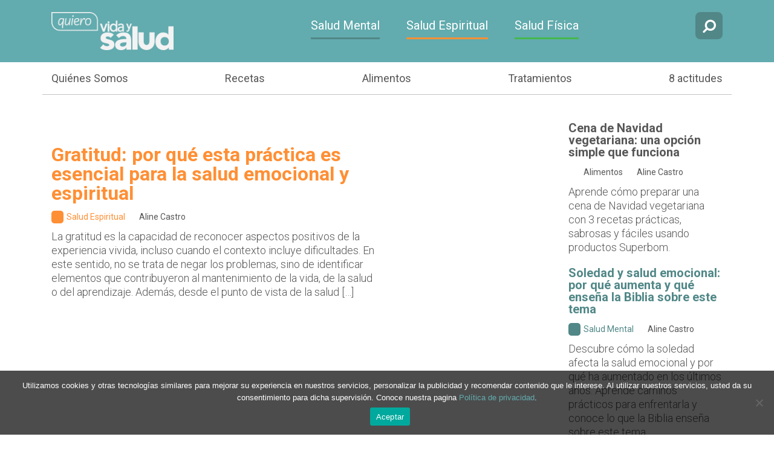

--- FILE ---
content_type: text/html; charset=UTF-8
request_url: https://quierovidaysalud.com/tag/agua/
body_size: 14778
content:
<!doctype html>
<html lang="es">
<head>
  <meta charset="UTF-8">
  <meta name="viewport" content="width=device-width, initial-scale=1, shrink-to-fit=no">

  <!-- Global site tag (gtag.js) - Google Analytics -->
  <script async src="https://www.googletagmanager.com/gtag/js?id=UA-43945428-22"></script>
  <script>
    window.dataLayer = window.dataLayer || [];
    function gtag(){dataLayer.push(arguments);}
    gtag('js', new Date());
    gtag('config', 'UA-43945428-22');
  </script>

  <title>agua &#8211; Quiero Vida y Salud</title>
<meta name='robots' content='max-image-preview:large' />
	<style>img:is([sizes="auto" i], [sizes^="auto," i]) { contain-intrinsic-size: 3000px 1500px }</style>
	<link rel='dns-prefetch' href='//fonts.googleapis.com' />
<link rel="alternate" type="application/rss+xml" title="Quiero Vida y Salud &raquo; Etiqueta agua del feed" href="https://quierovidaysalud.com/tag/agua/feed/" />
<script type="text/javascript">
/* <![CDATA[ */
window._wpemojiSettings = {"baseUrl":"https:\/\/s.w.org\/images\/core\/emoji\/16.0.1\/72x72\/","ext":".png","svgUrl":"https:\/\/s.w.org\/images\/core\/emoji\/16.0.1\/svg\/","svgExt":".svg","source":{"concatemoji":"https:\/\/quierovidaysalud.com\/wp-includes\/js\/wp-emoji-release.min.js?ver=19893531b871e4ff7d84e89000c799b1"}};
/*! This file is auto-generated */
!function(s,n){var o,i,e;function c(e){try{var t={supportTests:e,timestamp:(new Date).valueOf()};sessionStorage.setItem(o,JSON.stringify(t))}catch(e){}}function p(e,t,n){e.clearRect(0,0,e.canvas.width,e.canvas.height),e.fillText(t,0,0);var t=new Uint32Array(e.getImageData(0,0,e.canvas.width,e.canvas.height).data),a=(e.clearRect(0,0,e.canvas.width,e.canvas.height),e.fillText(n,0,0),new Uint32Array(e.getImageData(0,0,e.canvas.width,e.canvas.height).data));return t.every(function(e,t){return e===a[t]})}function u(e,t){e.clearRect(0,0,e.canvas.width,e.canvas.height),e.fillText(t,0,0);for(var n=e.getImageData(16,16,1,1),a=0;a<n.data.length;a++)if(0!==n.data[a])return!1;return!0}function f(e,t,n,a){switch(t){case"flag":return n(e,"\ud83c\udff3\ufe0f\u200d\u26a7\ufe0f","\ud83c\udff3\ufe0f\u200b\u26a7\ufe0f")?!1:!n(e,"\ud83c\udde8\ud83c\uddf6","\ud83c\udde8\u200b\ud83c\uddf6")&&!n(e,"\ud83c\udff4\udb40\udc67\udb40\udc62\udb40\udc65\udb40\udc6e\udb40\udc67\udb40\udc7f","\ud83c\udff4\u200b\udb40\udc67\u200b\udb40\udc62\u200b\udb40\udc65\u200b\udb40\udc6e\u200b\udb40\udc67\u200b\udb40\udc7f");case"emoji":return!a(e,"\ud83e\udedf")}return!1}function g(e,t,n,a){var r="undefined"!=typeof WorkerGlobalScope&&self instanceof WorkerGlobalScope?new OffscreenCanvas(300,150):s.createElement("canvas"),o=r.getContext("2d",{willReadFrequently:!0}),i=(o.textBaseline="top",o.font="600 32px Arial",{});return e.forEach(function(e){i[e]=t(o,e,n,a)}),i}function t(e){var t=s.createElement("script");t.src=e,t.defer=!0,s.head.appendChild(t)}"undefined"!=typeof Promise&&(o="wpEmojiSettingsSupports",i=["flag","emoji"],n.supports={everything:!0,everythingExceptFlag:!0},e=new Promise(function(e){s.addEventListener("DOMContentLoaded",e,{once:!0})}),new Promise(function(t){var n=function(){try{var e=JSON.parse(sessionStorage.getItem(o));if("object"==typeof e&&"number"==typeof e.timestamp&&(new Date).valueOf()<e.timestamp+604800&&"object"==typeof e.supportTests)return e.supportTests}catch(e){}return null}();if(!n){if("undefined"!=typeof Worker&&"undefined"!=typeof OffscreenCanvas&&"undefined"!=typeof URL&&URL.createObjectURL&&"undefined"!=typeof Blob)try{var e="postMessage("+g.toString()+"("+[JSON.stringify(i),f.toString(),p.toString(),u.toString()].join(",")+"));",a=new Blob([e],{type:"text/javascript"}),r=new Worker(URL.createObjectURL(a),{name:"wpTestEmojiSupports"});return void(r.onmessage=function(e){c(n=e.data),r.terminate(),t(n)})}catch(e){}c(n=g(i,f,p,u))}t(n)}).then(function(e){for(var t in e)n.supports[t]=e[t],n.supports.everything=n.supports.everything&&n.supports[t],"flag"!==t&&(n.supports.everythingExceptFlag=n.supports.everythingExceptFlag&&n.supports[t]);n.supports.everythingExceptFlag=n.supports.everythingExceptFlag&&!n.supports.flag,n.DOMReady=!1,n.readyCallback=function(){n.DOMReady=!0}}).then(function(){return e}).then(function(){var e;n.supports.everything||(n.readyCallback(),(e=n.source||{}).concatemoji?t(e.concatemoji):e.wpemoji&&e.twemoji&&(t(e.twemoji),t(e.wpemoji)))}))}((window,document),window._wpemojiSettings);
/* ]]> */
</script>
<style id='wp-emoji-styles-inline-css' type='text/css'>

	img.wp-smiley, img.emoji {
		display: inline !important;
		border: none !important;
		box-shadow: none !important;
		height: 1em !important;
		width: 1em !important;
		margin: 0 0.07em !important;
		vertical-align: -0.1em !important;
		background: none !important;
		padding: 0 !important;
	}
</style>
<link rel='stylesheet' id='wp-block-library-css' href='https://quierovidaysalud.com/wp-includes/css/dist/block-library/style.min.css?ver=19893531b871e4ff7d84e89000c799b1' type='text/css' media='all' />
<style id='classic-theme-styles-inline-css' type='text/css'>
/*! This file is auto-generated */
.wp-block-button__link{color:#fff;background-color:#32373c;border-radius:9999px;box-shadow:none;text-decoration:none;padding:calc(.667em + 2px) calc(1.333em + 2px);font-size:1.125em}.wp-block-file__button{background:#32373c;color:#fff;text-decoration:none}
</style>
<style id='global-styles-inline-css' type='text/css'>
:root{--wp--preset--aspect-ratio--square: 1;--wp--preset--aspect-ratio--4-3: 4/3;--wp--preset--aspect-ratio--3-4: 3/4;--wp--preset--aspect-ratio--3-2: 3/2;--wp--preset--aspect-ratio--2-3: 2/3;--wp--preset--aspect-ratio--16-9: 16/9;--wp--preset--aspect-ratio--9-16: 9/16;--wp--preset--color--black: #000000;--wp--preset--color--cyan-bluish-gray: #abb8c3;--wp--preset--color--white: #ffffff;--wp--preset--color--pale-pink: #f78da7;--wp--preset--color--vivid-red: #cf2e2e;--wp--preset--color--luminous-vivid-orange: #ff6900;--wp--preset--color--luminous-vivid-amber: #fcb900;--wp--preset--color--light-green-cyan: #7bdcb5;--wp--preset--color--vivid-green-cyan: #00d084;--wp--preset--color--pale-cyan-blue: #8ed1fc;--wp--preset--color--vivid-cyan-blue: #0693e3;--wp--preset--color--vivid-purple: #9b51e0;--wp--preset--gradient--vivid-cyan-blue-to-vivid-purple: linear-gradient(135deg,rgba(6,147,227,1) 0%,rgb(155,81,224) 100%);--wp--preset--gradient--light-green-cyan-to-vivid-green-cyan: linear-gradient(135deg,rgb(122,220,180) 0%,rgb(0,208,130) 100%);--wp--preset--gradient--luminous-vivid-amber-to-luminous-vivid-orange: linear-gradient(135deg,rgba(252,185,0,1) 0%,rgba(255,105,0,1) 100%);--wp--preset--gradient--luminous-vivid-orange-to-vivid-red: linear-gradient(135deg,rgba(255,105,0,1) 0%,rgb(207,46,46) 100%);--wp--preset--gradient--very-light-gray-to-cyan-bluish-gray: linear-gradient(135deg,rgb(238,238,238) 0%,rgb(169,184,195) 100%);--wp--preset--gradient--cool-to-warm-spectrum: linear-gradient(135deg,rgb(74,234,220) 0%,rgb(151,120,209) 20%,rgb(207,42,186) 40%,rgb(238,44,130) 60%,rgb(251,105,98) 80%,rgb(254,248,76) 100%);--wp--preset--gradient--blush-light-purple: linear-gradient(135deg,rgb(255,206,236) 0%,rgb(152,150,240) 100%);--wp--preset--gradient--blush-bordeaux: linear-gradient(135deg,rgb(254,205,165) 0%,rgb(254,45,45) 50%,rgb(107,0,62) 100%);--wp--preset--gradient--luminous-dusk: linear-gradient(135deg,rgb(255,203,112) 0%,rgb(199,81,192) 50%,rgb(65,88,208) 100%);--wp--preset--gradient--pale-ocean: linear-gradient(135deg,rgb(255,245,203) 0%,rgb(182,227,212) 50%,rgb(51,167,181) 100%);--wp--preset--gradient--electric-grass: linear-gradient(135deg,rgb(202,248,128) 0%,rgb(113,206,126) 100%);--wp--preset--gradient--midnight: linear-gradient(135deg,rgb(2,3,129) 0%,rgb(40,116,252) 100%);--wp--preset--font-size--small: 13px;--wp--preset--font-size--medium: 20px;--wp--preset--font-size--large: 36px;--wp--preset--font-size--x-large: 42px;--wp--preset--spacing--20: 0.44rem;--wp--preset--spacing--30: 0.67rem;--wp--preset--spacing--40: 1rem;--wp--preset--spacing--50: 1.5rem;--wp--preset--spacing--60: 2.25rem;--wp--preset--spacing--70: 3.38rem;--wp--preset--spacing--80: 5.06rem;--wp--preset--shadow--natural: 6px 6px 9px rgba(0, 0, 0, 0.2);--wp--preset--shadow--deep: 12px 12px 50px rgba(0, 0, 0, 0.4);--wp--preset--shadow--sharp: 6px 6px 0px rgba(0, 0, 0, 0.2);--wp--preset--shadow--outlined: 6px 6px 0px -3px rgba(255, 255, 255, 1), 6px 6px rgba(0, 0, 0, 1);--wp--preset--shadow--crisp: 6px 6px 0px rgba(0, 0, 0, 1);}:where(.is-layout-flex){gap: 0.5em;}:where(.is-layout-grid){gap: 0.5em;}body .is-layout-flex{display: flex;}.is-layout-flex{flex-wrap: wrap;align-items: center;}.is-layout-flex > :is(*, div){margin: 0;}body .is-layout-grid{display: grid;}.is-layout-grid > :is(*, div){margin: 0;}:where(.wp-block-columns.is-layout-flex){gap: 2em;}:where(.wp-block-columns.is-layout-grid){gap: 2em;}:where(.wp-block-post-template.is-layout-flex){gap: 1.25em;}:where(.wp-block-post-template.is-layout-grid){gap: 1.25em;}.has-black-color{color: var(--wp--preset--color--black) !important;}.has-cyan-bluish-gray-color{color: var(--wp--preset--color--cyan-bluish-gray) !important;}.has-white-color{color: var(--wp--preset--color--white) !important;}.has-pale-pink-color{color: var(--wp--preset--color--pale-pink) !important;}.has-vivid-red-color{color: var(--wp--preset--color--vivid-red) !important;}.has-luminous-vivid-orange-color{color: var(--wp--preset--color--luminous-vivid-orange) !important;}.has-luminous-vivid-amber-color{color: var(--wp--preset--color--luminous-vivid-amber) !important;}.has-light-green-cyan-color{color: var(--wp--preset--color--light-green-cyan) !important;}.has-vivid-green-cyan-color{color: var(--wp--preset--color--vivid-green-cyan) !important;}.has-pale-cyan-blue-color{color: var(--wp--preset--color--pale-cyan-blue) !important;}.has-vivid-cyan-blue-color{color: var(--wp--preset--color--vivid-cyan-blue) !important;}.has-vivid-purple-color{color: var(--wp--preset--color--vivid-purple) !important;}.has-black-background-color{background-color: var(--wp--preset--color--black) !important;}.has-cyan-bluish-gray-background-color{background-color: var(--wp--preset--color--cyan-bluish-gray) !important;}.has-white-background-color{background-color: var(--wp--preset--color--white) !important;}.has-pale-pink-background-color{background-color: var(--wp--preset--color--pale-pink) !important;}.has-vivid-red-background-color{background-color: var(--wp--preset--color--vivid-red) !important;}.has-luminous-vivid-orange-background-color{background-color: var(--wp--preset--color--luminous-vivid-orange) !important;}.has-luminous-vivid-amber-background-color{background-color: var(--wp--preset--color--luminous-vivid-amber) !important;}.has-light-green-cyan-background-color{background-color: var(--wp--preset--color--light-green-cyan) !important;}.has-vivid-green-cyan-background-color{background-color: var(--wp--preset--color--vivid-green-cyan) !important;}.has-pale-cyan-blue-background-color{background-color: var(--wp--preset--color--pale-cyan-blue) !important;}.has-vivid-cyan-blue-background-color{background-color: var(--wp--preset--color--vivid-cyan-blue) !important;}.has-vivid-purple-background-color{background-color: var(--wp--preset--color--vivid-purple) !important;}.has-black-border-color{border-color: var(--wp--preset--color--black) !important;}.has-cyan-bluish-gray-border-color{border-color: var(--wp--preset--color--cyan-bluish-gray) !important;}.has-white-border-color{border-color: var(--wp--preset--color--white) !important;}.has-pale-pink-border-color{border-color: var(--wp--preset--color--pale-pink) !important;}.has-vivid-red-border-color{border-color: var(--wp--preset--color--vivid-red) !important;}.has-luminous-vivid-orange-border-color{border-color: var(--wp--preset--color--luminous-vivid-orange) !important;}.has-luminous-vivid-amber-border-color{border-color: var(--wp--preset--color--luminous-vivid-amber) !important;}.has-light-green-cyan-border-color{border-color: var(--wp--preset--color--light-green-cyan) !important;}.has-vivid-green-cyan-border-color{border-color: var(--wp--preset--color--vivid-green-cyan) !important;}.has-pale-cyan-blue-border-color{border-color: var(--wp--preset--color--pale-cyan-blue) !important;}.has-vivid-cyan-blue-border-color{border-color: var(--wp--preset--color--vivid-cyan-blue) !important;}.has-vivid-purple-border-color{border-color: var(--wp--preset--color--vivid-purple) !important;}.has-vivid-cyan-blue-to-vivid-purple-gradient-background{background: var(--wp--preset--gradient--vivid-cyan-blue-to-vivid-purple) !important;}.has-light-green-cyan-to-vivid-green-cyan-gradient-background{background: var(--wp--preset--gradient--light-green-cyan-to-vivid-green-cyan) !important;}.has-luminous-vivid-amber-to-luminous-vivid-orange-gradient-background{background: var(--wp--preset--gradient--luminous-vivid-amber-to-luminous-vivid-orange) !important;}.has-luminous-vivid-orange-to-vivid-red-gradient-background{background: var(--wp--preset--gradient--luminous-vivid-orange-to-vivid-red) !important;}.has-very-light-gray-to-cyan-bluish-gray-gradient-background{background: var(--wp--preset--gradient--very-light-gray-to-cyan-bluish-gray) !important;}.has-cool-to-warm-spectrum-gradient-background{background: var(--wp--preset--gradient--cool-to-warm-spectrum) !important;}.has-blush-light-purple-gradient-background{background: var(--wp--preset--gradient--blush-light-purple) !important;}.has-blush-bordeaux-gradient-background{background: var(--wp--preset--gradient--blush-bordeaux) !important;}.has-luminous-dusk-gradient-background{background: var(--wp--preset--gradient--luminous-dusk) !important;}.has-pale-ocean-gradient-background{background: var(--wp--preset--gradient--pale-ocean) !important;}.has-electric-grass-gradient-background{background: var(--wp--preset--gradient--electric-grass) !important;}.has-midnight-gradient-background{background: var(--wp--preset--gradient--midnight) !important;}.has-small-font-size{font-size: var(--wp--preset--font-size--small) !important;}.has-medium-font-size{font-size: var(--wp--preset--font-size--medium) !important;}.has-large-font-size{font-size: var(--wp--preset--font-size--large) !important;}.has-x-large-font-size{font-size: var(--wp--preset--font-size--x-large) !important;}
:where(.wp-block-post-template.is-layout-flex){gap: 1.25em;}:where(.wp-block-post-template.is-layout-grid){gap: 1.25em;}
:where(.wp-block-columns.is-layout-flex){gap: 2em;}:where(.wp-block-columns.is-layout-grid){gap: 2em;}
:root :where(.wp-block-pullquote){font-size: 1.5em;line-height: 1.6;}
</style>
<link rel='stylesheet' id='cookie-notice-front-css' href='https://quierovidaysalud.com/wp-content/plugins/cookie-notice/css/front.min.css?ver=2.5.7' type='text/css' media='all' />
<link rel='stylesheet' id='animate-css' href='https://quierovidaysalud.com/wp-content/themes/querovidaesaude/assets/animate.css?ver=1.14' type='text/css' media='all' />
<link rel='stylesheet' id='bootstrap-css' href='https://quierovidaysalud.com/wp-content/themes/querovidaesaude/assets/bootstrap/dist/css/bootstrap.min.css' type='text/css' media='all' />
<link rel='stylesheet' id='google-fonts-css' href='//fonts.googleapis.com/css?family=Roboto%3A300%2C400%2C700%2C900&#038;ver=1.14' type='text/css' media='all' />
<link rel='stylesheet' id='font-awesome-css' href='https://quierovidaysalud.com/wp-content/themes/querovidaesaude/assets/font-awesome-4.7.0/css/font-awesome.min.css?ver=1.14' type='text/css' media='all' />
<link rel='stylesheet' id='theme-fonts-css' href='https://quierovidaysalud.com/wp-content/themes/querovidaesaude/font/stylesheet.css?ver=1.14' type='text/css' media='all' />
<link rel='stylesheet' id='owl-carousel-css' href='https://quierovidaysalud.com/wp-content/themes/querovidaesaude/assets/owl-carousel/dist/assets/owl.carousel.min.css?ver=1.14' type='text/css' media='screen, projection' />
<link rel='stylesheet' id='owl-theme-css' href='https://quierovidaysalud.com/wp-content/themes/querovidaesaude/assets/owl-carousel/dist/assets/owl.theme.default.min.css?ver=1.14' type='text/css' media='screen, projection' />
<link rel='stylesheet' id='slick-css' href='https://quierovidaysalud.com/wp-content/themes/querovidaesaude/assets/slick/slick.css?ver=1.14' type='text/css' media='screen, projection' />
<link rel='stylesheet' id='slick-theme-css' href='https://quierovidaysalud.com/wp-content/themes/querovidaesaude/assets/slick/slick-theme.css?ver=1.14' type='text/css' media='screen, projection' />
<link rel='stylesheet' id='style-css' href='https://quierovidaysalud.com/wp-content/themes/querovidaesaude/css/main.css?ver=1.14' type='text/css' media='all' />
<link rel='stylesheet' id='styles-css' href='https://quierovidaysalud.com/wp-content/themes/querovidaesaude/style.css?ver=19893531b871e4ff7d84e89000c799b1' type='text/css' media='all' />
<link rel='stylesheet' id='tablepress-default-css' href='https://quierovidaysalud.com/wp-content/plugins/tablepress/css/build/default.css?ver=3.2.3' type='text/css' media='all' />
<script type="text/javascript" id="cookie-notice-front-js-before">
/* <![CDATA[ */
var cnArgs = {"ajaxUrl":"https:\/\/quierovidaysalud.com\/wp-admin\/admin-ajax.php","nonce":"db4c71c446","hideEffect":"none","position":"bottom","onScroll":false,"onScrollOffset":100,"onClick":false,"cookieName":"cookie_notice_accepted","cookieTime":2592000,"cookieTimeRejected":2592000,"globalCookie":false,"redirection":false,"cache":false,"revokeCookies":false,"revokeCookiesOpt":"automatic"};
/* ]]> */
</script>
<script type="text/javascript" src="https://quierovidaysalud.com/wp-content/plugins/cookie-notice/js/front.min.js?ver=2.5.7" id="cookie-notice-front-js"></script>
<script type="text/javascript" src="https://quierovidaysalud.com?js_global=1&amp;ver=19893531b871e4ff7d84e89000c799b1" id="secure-ajax-access-js"></script>
<script type="text/javascript" src="https://quierovidaysalud.com/wp-includes/js/jquery/jquery.min.js?ver=3.7.1" id="jquery-core-js"></script>
<script type="text/javascript" src="https://quierovidaysalud.com/wp-includes/js/jquery/jquery-migrate.min.js?ver=3.4.1" id="jquery-migrate-js"></script>
<link rel="https://api.w.org/" href="https://quierovidaysalud.com/wp-json/" /><link rel="alternate" title="JSON" type="application/json" href="https://quierovidaysalud.com/wp-json/wp/v2/tags/259" /><link rel="EditURI" type="application/rsd+xml" title="RSD" href="https://quierovidaysalud.com/xmlrpc.php?rsd" />
<link rel="icon" href="https://files.adventistas.org/quierovidaysalud.com/2025/10/cropped-cropped-favicon-1-32x32.png" sizes="32x32" />
<link rel="icon" href="https://files.adventistas.org/quierovidaysalud.com/2025/10/cropped-cropped-favicon-1-192x192.png" sizes="192x192" />
<link rel="apple-touch-icon" href="https://files.adventistas.org/quierovidaysalud.com/2025/10/cropped-cropped-favicon-1-180x180.png" />
<meta name="msapplication-TileImage" content="https://files.adventistas.org/quierovidaysalud.com/2025/10/cropped-cropped-favicon-1-270x270.png" />
</head>
<body class="archive tag tag-agua tag-259 wp-theme-querovidaesaude cookies-not-set post-agua-con-gas">
<header>
  <div class="logo-row">
    <div class="container">
      <div class="row">

        <div class="col-3 col-md-2 d-block d-lg-none">
          <a href="#!" class="btn-menu btn-menu-toggle rounded">
            <i class="fa fa-bars"></i>
            <i class="fa fa-chevron-left" style="display: none"></i>
          </a>
        </div>
        <div class="col col-md-6 col-lg-3 text-center text-lg-left">
          <div><a href="https://quierovidaysalud.com" style="display: block">
              <img src="https://quierovidaysalud.com/wp-content/themes/querovidaesaude/img/es_ES/header-logo.png" alt="Quiero Vida y Salud" class="img-fluid">
            </a>
          </div>
        </div>
        <div class="col col-md-8 col-lg-8 text-center d-none d-lg-block">
          <ul id="menu-topo-principal" class="main-menu header-main-nav"><li id="menu-item-85" class="menu-item menu-item-type-taxonomy menu-item-object-category menu-item-85 salud-mental"><a href="https://quierovidaysalud.com/categoria/salud-mental/">Salud Mental</a></li>
<li id="menu-item-86" class="menu-item menu-item-type-taxonomy menu-item-object-category menu-item-86 salud-espiritual"><a href="https://quierovidaysalud.com/categoria/salud-espiritual/">Salud Espiritual</a></li>
<li id="menu-item-87" class="menu-item menu-item-type-taxonomy menu-item-object-category menu-item-87 salud-fisica"><a href="https://quierovidaysalud.com/categoria/salud-fisica/">Salud Física</a></li>
</ul>
<div class="search-container rounded header-main-nav" style="display: none">
  <form action="https://quierovidaysalud.com" method="get">
    <input type="text" name="s" class="form-control" placeholder="Realiza una consulta" value="">
    <button type="submit"><i class="fa fa-search"></i></button>
  </form>
</div>
        </div>
        <div class="col-3 col-md-2 col-lg-1 text-right">
          <a href="#!" class="btn-menu btn-search rounded" id="main_nav_toggle">
            <i class="fa fa-search"></i>
            <i class="fa fa-close" style="display: none"></i>
          </a>
        </div>

        
      </div>
    </div>
  </div>
  <div class="submenu-row d-none d-lg-block">
    <div class="container">
      <div class="row">
        <div class="col col-xs-12 d-sm-flex justify-content-between">
          <a href="https://quierovidaysalud.com/quienes-somos/">Quiénes Somos</a>
<a href="https://quierovidaysalud.com/receitas/">Recetas</a>
<a href="https://quierovidaysalud.com/categoria/alimentos/">Alimentos</a>
<a href="https://quierovidaysalud.com/tratamientos/">Tratamientos</a>
<a href="https://quierovidaysalud.com/atitude/agua/">8 actitudes</a>
        </div>
      </div>
    </div>
  </div>
</header>

<div class="menu-mobile" id="menu-mobile">
  <div class="menu-container z-depth-1">
    <ul id="menu-topo-principal-1" class="main-menu"><li class="menu-item menu-item-type-taxonomy menu-item-object-category menu-item-85 salud-mental"><a href="https://quierovidaysalud.com/categoria/salud-mental/">Salud Mental</a></li>
<li class="menu-item menu-item-type-taxonomy menu-item-object-category menu-item-86 salud-espiritual"><a href="https://quierovidaysalud.com/categoria/salud-espiritual/">Salud Espiritual</a></li>
<li class="menu-item menu-item-type-taxonomy menu-item-object-category menu-item-87 salud-fisica"><a href="https://quierovidaysalud.com/categoria/salud-fisica/">Salud Física</a></li>
</ul><ul id="menu-topo-secundario-1" class=""><li class="menu-item menu-item-type-post_type menu-item-object-page menu-item-810"><a href="https://quierovidaysalud.com/quienes-somos/">Quiénes Somos</a></li>
<li class="menu-item menu-item-type-post_type menu-item-object-page menu-item-91"><a href="https://quierovidaysalud.com/receitas/">Recetas</a></li>
<li class="menu-item menu-item-type-taxonomy menu-item-object-category menu-item-3196 alimentos"><a href="https://quierovidaysalud.com/categoria/alimentos/">Alimentos</a></li>
<li class="menu-item menu-item-type-post_type menu-item-object-page menu-item-208"><a href="https://quierovidaysalud.com/tratamientos/">Tratamientos</a></li>
<li class="menu-item menu-item-type-post_type menu-item-object-remedio menu-item-303"><a href="https://quierovidaysalud.com/atitude/agua/">8 actitudes</a></li>
</ul>  </div>
</div>

  <section class="home-highliths">
    <div class="container">
      <div class="row">

        <div class="col-sm-12 col-md-6">
          
<div class="post-card lg salud-espiritual">
  <a href="https://quierovidaysalud.com/gratitud-por-que-esta-practica-es-esencial-para-la-salud-emocional-y-espiritual/">
    <img width="650" height="433" src="https://files.adventistas.org/quierovidaysalud.com/2025/12/Image_fx-33-650x433.jpg" class="img-fluid rounded wp-post-image" alt="" decoding="async" fetchpriority="high" srcset="https://files.adventistas.org/quierovidaysalud.com/2025/12/Image_fx-33-650x433.jpg 650w, https://files.adventistas.org/quierovidaysalud.com/2025/12/Image_fx-33-400x267.jpg 400w, https://files.adventistas.org/quierovidaysalud.com/2025/12/Image_fx-33-800x533.jpg 800w" sizes="(max-width: 650px) 100vw, 650px" />  </a>
  <h2 class="title">
    <a href="https://quierovidaysalud.com/gratitud-por-que-esta-practica-es-esencial-para-la-salud-emocional-y-espiritual/">Gratitud: por qué esta práctica es esencial para la salud emocional y espiritual</a>
  </h2>
  <div class="row tags">
    <div class="col">
      <a href="https://quierovidaysalud.com/categoria/salud-espiritual/" class="color-theme category">
        <span class="icon"><img src="https://files.adventistas.org/quierovidaysalud.com/2018/06/ico-menu-confianca.png" alt=""></span> Salud Espiritual      </a>
      <a href="https://quierovidaysalud.com/author/aline/" class="author">Aline Castro</a>
    </div>
  </div>
  <div class="excerpt">
    La gratitud es la capacidad de reconocer aspectos positivos de la experiencia vivida, incluso cuando el contexto incluye dificultades. En este sentido, no se trata de negar los problemas, sino de identificar elementos que contribuyeron al mantenimiento de la vida, de la salud o del aprendizaje. Además, desde el punto de vista de la salud [&hellip;]  </div>
</div>
        </div>

        <div class="col-sm-12 col-md-6">
          
<div class="post-card sm alimentos">
  <div class="row">
    <div class="col-xs-12 col-sm-12 col-md-6">
      <a href="https://quierovidaysalud.com/cena-de-navidad-vegetariana-una-opcion-simple-que-funciona/">
        <img width="650" height="433" src="https://files.adventistas.org/quierovidaysalud.com/2025/12/Whisk_8d4099bebf1c0588b8a4b304cb1ff56ddr-650x433.jpeg" class="img-fluid rounded wp-post-image" alt="" decoding="async" srcset="https://files.adventistas.org/quierovidaysalud.com/2025/12/Whisk_8d4099bebf1c0588b8a4b304cb1ff56ddr-650x433.jpeg 650w, https://files.adventistas.org/quierovidaysalud.com/2025/12/Whisk_8d4099bebf1c0588b8a4b304cb1ff56ddr-400x267.jpeg 400w, https://files.adventistas.org/quierovidaysalud.com/2025/12/Whisk_8d4099bebf1c0588b8a4b304cb1ff56ddr-800x533.jpeg 800w" sizes="(max-width: 650px) 100vw, 650px" />      </a>
    </div>
    <div class="col-xs-12 col-sm-12 col-md-6">
      <h5 class="title">
        <a href="https://quierovidaysalud.com/cena-de-navidad-vegetariana-una-opcion-simple-que-funciona/">
          Cena de Navidad vegetariana: una opción simple que funciona        </a>
      </h5>
      <div class="row tags">
        <div class="col">
          <a href="https://quierovidaysalud.com/categoria/alimentos/" class="color-theme category">
            <span class="icon"><img src="" alt=""></span> Alimentos          </a>
          <a href="https://quierovidaysalud.com/author/aline/" class="author">Aline Castro</a>
        </div>
      </div>
      <div class="excerpt">
        Aprende cómo preparar una cena de Navidad vegetariana con 3 recetas prácticas, sabrosas y fáciles usando productos Superbom.      </div>
    </div>
  </div>
</div>

<div class="post-card sm salud-mental">
  <div class="row">
    <div class="col-xs-12 col-sm-12 col-md-6">
      <a href="https://quierovidaysalud.com/soledad-y-salud-emocional-por-que-aumenta-y-que-ensena-la-biblia-sobre-este-tema/">
        <img width="650" height="433" src="https://files.adventistas.org/quierovidaysalud.com/2025/12/Image_fx-6-650x433.jpg" class="img-fluid rounded wp-post-image" alt="" decoding="async" srcset="https://files.adventistas.org/quierovidaysalud.com/2025/12/Image_fx-6-650x433.jpg 650w, https://files.adventistas.org/quierovidaysalud.com/2025/12/Image_fx-6-400x267.jpg 400w, https://files.adventistas.org/quierovidaysalud.com/2025/12/Image_fx-6-800x533.jpg 800w" sizes="(max-width: 650px) 100vw, 650px" />      </a>
    </div>
    <div class="col-xs-12 col-sm-12 col-md-6">
      <h5 class="title">
        <a href="https://quierovidaysalud.com/soledad-y-salud-emocional-por-que-aumenta-y-que-ensena-la-biblia-sobre-este-tema/">
          Soledad y salud emocional: por qué aumenta y qué enseña la Biblia sobre este tema        </a>
      </h5>
      <div class="row tags">
        <div class="col">
          <a href="https://quierovidaysalud.com/categoria/salud-mental/" class="color-theme category">
            <span class="icon"><img src="https://files.adventistas.org/quierovidaysalud.com/2018/06/ico-menu-dominio.png" alt=""></span> Salud Mental          </a>
          <a href="https://quierovidaysalud.com/author/aline/" class="author">Aline Castro</a>
        </div>
      </div>
      <div class="excerpt">
        Descubre cómo la soledad afecta la salud emocional y por qué ha aumentado en los últimos años. Aprende caminos prácticos para enfrentarla y conoce lo que la Biblia enseña sobre este tema.
      </div>
    </div>
  </div>
</div>
        </div>
      </div>
    </div>
  </section>

  
  <section class="receitas-home most-read">
    <div class="container">
      <div class="row">
        <div class="col-sm-12">
          <h2 class="section-title">Recetas</h2>
        </div>
        <div class="col-sm-12 col-md-6">
          <div class="receita-card-home ">
  <a href="https://quierovidaysalud.com/receita/asado-de-lentejas/" class="rounded">
    <img width="610" height="433" src="https://files.adventistas.org/quierovidaysalud.com/2024/05/asado-de-lentejas-quierovidaysalud.jpg" class="img-fluid rounded wp-post-image" alt="" decoding="async" loading="lazy" srcset="https://files.adventistas.org/quierovidaysalud.com/2024/05/asado-de-lentejas-quierovidaysalud.jpg 1748w, https://files.adventistas.org/quierovidaysalud.com/2024/05/asado-de-lentejas-quierovidaysalud-300x213.jpg 300w, https://files.adventistas.org/quierovidaysalud.com/2024/05/asado-de-lentejas-quierovidaysalud-1024x726.jpg 1024w, https://files.adventistas.org/quierovidaysalud.com/2024/05/asado-de-lentejas-quierovidaysalud-768x545.jpg 768w, https://files.adventistas.org/quierovidaysalud.com/2024/05/asado-de-lentejas-quierovidaysalud-1536x1090.jpg 1536w, https://files.adventistas.org/quierovidaysalud.com/2024/05/asado-de-lentejas-quierovidaysalud.jpg 400w, https://files.adventistas.org/quierovidaysalud.com/2024/05/asado-de-lentejas-quierovidaysalud-600x426.jpg 600w, https://files.adventistas.org/quierovidaysalud.com/2024/05/asado-de-lentejas-quierovidaysalud-800x568.jpg 800w, https://files.adventistas.org/quierovidaysalud.com/2024/05/asado-de-lentejas-quierovidaysalud-1200x851.jpg 1200w" sizes="auto, (max-width: 610px) 100vw, 610px" />    <div class="icon">
      <i class="fa fa-play"></i>
    </div>
  </a>
</div>
        </div>

        <div class="col-sm-12 col-md-6">
          <div class="row small">
                            <div class="col-xs-6 col-sm-6">
                  <div class="receita-card-home ">
  <a href="https://quierovidaysalud.com/receita/infusion-de-cardo-mariano/" class="rounded">
    <img width="610" height="433" src="https://files.adventistas.org/quierovidaysalud.com/2023/05/infusion-cardo-mariano-quierovidaysalud.jpg" class="img-fluid rounded wp-post-image" alt="" decoding="async" loading="lazy" srcset="https://files.adventistas.org/quierovidaysalud.com/2023/05/infusion-cardo-mariano-quierovidaysalud.jpg 1748w, https://files.adventistas.org/quierovidaysalud.com/2023/05/infusion-cardo-mariano-quierovidaysalud-300x213.jpg 300w, https://files.adventistas.org/quierovidaysalud.com/2023/05/infusion-cardo-mariano-quierovidaysalud-1024x726.jpg 1024w, https://files.adventistas.org/quierovidaysalud.com/2023/05/infusion-cardo-mariano-quierovidaysalud-768x545.jpg 768w, https://files.adventistas.org/quierovidaysalud.com/2023/05/infusion-cardo-mariano-quierovidaysalud-1536x1090.jpg 1536w, https://files.adventistas.org/quierovidaysalud.com/2023/05/infusion-cardo-mariano-quierovidaysalud.jpg 400w, https://files.adventistas.org/quierovidaysalud.com/2023/05/infusion-cardo-mariano-quierovidaysalud-600x426.jpg 600w, https://files.adventistas.org/quierovidaysalud.com/2023/05/infusion-cardo-mariano-quierovidaysalud-800x568.jpg 800w, https://files.adventistas.org/quierovidaysalud.com/2023/05/infusion-cardo-mariano-quierovidaysalud-1200x851.jpg 1200w" sizes="auto, (max-width: 610px) 100vw, 610px" />    <div class="icon">
      <i class="fa fa-play"></i>
    </div>
  </a>
</div>
                </div>
                                <div class="col-xs-6 col-sm-6">
                  <div class="receita-card-home ">
  <a href="https://quierovidaysalud.com/receita/infusion-de-jengibre-y-curcuma/" class="rounded">
    <img width="610" height="433" src="https://files.adventistas.org/quierovidaysalud.com/2023/05/infusion-jengibre-curcuma-quierovidaysalud.jpg" class="img-fluid rounded wp-post-image" alt="" decoding="async" loading="lazy" srcset="https://files.adventistas.org/quierovidaysalud.com/2023/05/infusion-jengibre-curcuma-quierovidaysalud.jpg 1748w, https://files.adventistas.org/quierovidaysalud.com/2023/05/infusion-jengibre-curcuma-quierovidaysalud-300x213.jpg 300w, https://files.adventistas.org/quierovidaysalud.com/2023/05/infusion-jengibre-curcuma-quierovidaysalud-1024x726.jpg 1024w, https://files.adventistas.org/quierovidaysalud.com/2023/05/infusion-jengibre-curcuma-quierovidaysalud-768x545.jpg 768w, https://files.adventistas.org/quierovidaysalud.com/2023/05/infusion-jengibre-curcuma-quierovidaysalud-1536x1090.jpg 1536w, https://files.adventistas.org/quierovidaysalud.com/2023/05/infusion-jengibre-curcuma-quierovidaysalud.jpg 400w, https://files.adventistas.org/quierovidaysalud.com/2023/05/infusion-jengibre-curcuma-quierovidaysalud-600x426.jpg 600w, https://files.adventistas.org/quierovidaysalud.com/2023/05/infusion-jengibre-curcuma-quierovidaysalud-800x568.jpg 800w, https://files.adventistas.org/quierovidaysalud.com/2023/05/infusion-jengibre-curcuma-quierovidaysalud-1200x851.jpg 1200w" sizes="auto, (max-width: 610px) 100vw, 610px" />    <div class="icon">
      <i class="fa fa-play"></i>
    </div>
  </a>
</div>
                </div>
                                <div class="col-xs-6 col-sm-6">
                  <div class="receita-card-home ">
  <a href="https://quierovidaysalud.com/receita/jugo-verde-quema-grasa-2/" class="rounded">
    <img width="610" height="433" src="https://files.adventistas.org/quierovidaysalud.com/2023/04/jugo-verde-quierovidaysalud.jpg" class="img-fluid rounded wp-post-image" alt="" decoding="async" loading="lazy" srcset="https://files.adventistas.org/quierovidaysalud.com/2023/04/jugo-verde-quierovidaysalud.jpg 1748w, https://files.adventistas.org/quierovidaysalud.com/2023/04/jugo-verde-quierovidaysalud-300x213.jpg 300w, https://files.adventistas.org/quierovidaysalud.com/2023/04/jugo-verde-quierovidaysalud-1024x726.jpg 1024w, https://files.adventistas.org/quierovidaysalud.com/2023/04/jugo-verde-quierovidaysalud-768x545.jpg 768w, https://files.adventistas.org/quierovidaysalud.com/2023/04/jugo-verde-quierovidaysalud-1536x1090.jpg 1536w, https://files.adventistas.org/quierovidaysalud.com/2023/04/jugo-verde-quierovidaysalud.jpg 400w, https://files.adventistas.org/quierovidaysalud.com/2023/04/jugo-verde-quierovidaysalud-600x426.jpg 600w, https://files.adventistas.org/quierovidaysalud.com/2023/04/jugo-verde-quierovidaysalud-800x568.jpg 800w, https://files.adventistas.org/quierovidaysalud.com/2023/04/jugo-verde-quierovidaysalud-1200x851.jpg 1200w" sizes="auto, (max-width: 610px) 100vw, 610px" />    <div class="icon">
      <i class="fa fa-play"></i>
    </div>
  </a>
</div>
                </div>
                                <div class="col-xs-6 col-sm-6">
                  <div class="receita-card-home ">
  <a href="https://quierovidaysalud.com/receita/jugo-quema-grasa-1/" class="rounded">
    <img width="610" height="433" src="https://files.adventistas.org/quierovidaysalud.com/2023/04/jugo-uva-lino-quierovidaysalud.jpg" class="img-fluid rounded wp-post-image" alt="" decoding="async" loading="lazy" srcset="https://files.adventistas.org/quierovidaysalud.com/2023/04/jugo-uva-lino-quierovidaysalud.jpg 1748w, https://files.adventistas.org/quierovidaysalud.com/2023/04/jugo-uva-lino-quierovidaysalud-300x213.jpg 300w, https://files.adventistas.org/quierovidaysalud.com/2023/04/jugo-uva-lino-quierovidaysalud-1024x726.jpg 1024w, https://files.adventistas.org/quierovidaysalud.com/2023/04/jugo-uva-lino-quierovidaysalud-768x545.jpg 768w, https://files.adventistas.org/quierovidaysalud.com/2023/04/jugo-uva-lino-quierovidaysalud-1536x1090.jpg 1536w, https://files.adventistas.org/quierovidaysalud.com/2023/04/jugo-uva-lino-quierovidaysalud.jpg 400w, https://files.adventistas.org/quierovidaysalud.com/2023/04/jugo-uva-lino-quierovidaysalud-600x426.jpg 600w, https://files.adventistas.org/quierovidaysalud.com/2023/04/jugo-uva-lino-quierovidaysalud-800x568.jpg 800w, https://files.adventistas.org/quierovidaysalud.com/2023/04/jugo-uva-lino-quierovidaysalud-1200x851.jpg 1200w" sizes="auto, (max-width: 610px) 100vw, 610px" />    <div class="icon">
      <i class="fa fa-play"></i>
    </div>
  </a>
</div>
                </div>
                          </div>
        </div>
      </div>
    </div>
  </section>

    <section class="fullbanner-carousel">
    <div class="container">
      <div class="row">
        <div class="col-sm-12 text-right text-sec"><small>Publicidad</small></div>
        <div class="col-sm-12">
          <div class="owl-carousel owl-fullbanner owl-custom">
                          <div class="item">
                                  <a href="https://quierovidaysalud.com/incertidumbre/" target="_parent">
                    <img width="981" height="183" src="https://files.adventistas.org/quierovidaysalud.com/2022/10/%C2%A1Ven-a-participar-de-nuestro-grupo-VIP.png" class="img-fluid wp-post-image" alt="" decoding="async" loading="lazy" srcset="https://files.adventistas.org/quierovidaysalud.com/2022/10/%C2%A1Ven-a-participar-de-nuestro-grupo-VIP.png 981w, https://files.adventistas.org/quierovidaysalud.com/2022/10/%C2%A1Ven-a-participar-de-nuestro-grupo-VIP-300x56.png 300w, https://files.adventistas.org/quierovidaysalud.com/2022/10/%C2%A1Ven-a-participar-de-nuestro-grupo-VIP-768x143.png 768w, https://files.adventistas.org/quierovidaysalud.com/2022/10/%C2%A1Ven-a-participar-de-nuestro-grupo-VIP.png 400w, https://files.adventistas.org/quierovidaysalud.com/2022/10/%C2%A1Ven-a-participar-de-nuestro-grupo-VIP-600x112.png 600w, https://files.adventistas.org/quierovidaysalud.com/2022/10/%C2%A1Ven-a-participar-de-nuestro-grupo-VIP-800x149.png 800w" sizes="auto, (max-width: 981px) 100vw, 981px" />                  </a>
                              </div>
                            <div class="item">
                                  <a href="https://editorialaces.com/Product/Details/10380" target="_blank">
                    <img width="1280" height="239" src="https://files.adventistas.org/quierovidaysalud.com/2018/12/banner-aces.jpg" class="img-fluid wp-post-image" alt="" decoding="async" loading="lazy" srcset="https://files.adventistas.org/quierovidaysalud.com/2018/12/banner-aces.jpg 1280w, https://files.adventistas.org/quierovidaysalud.com/2018/12/banner-aces-300x56.jpg 300w, https://files.adventistas.org/quierovidaysalud.com/2018/12/banner-aces-1024x191.jpg 1024w, https://files.adventistas.org/quierovidaysalud.com/2018/12/banner-aces-768x143.jpg 768w, https://files.adventistas.org/quierovidaysalud.com/2018/12/banner-aces.jpg 400w, https://files.adventistas.org/quierovidaysalud.com/2018/12/banner-aces-600x112.jpg 600w, https://files.adventistas.org/quierovidaysalud.com/2018/12/banner-aces-800x149.jpg 800w, https://files.adventistas.org/quierovidaysalud.com/2018/12/banner-aces-1200x224.jpg 1200w" sizes="auto, (max-width: 1280px) 100vw, 1280px" />                  </a>
                              </div>
                            <div class="item">
                                  <a href="https://quierovidaysalud.com/atitude/ar-puro/" target="_parent">
                    <img width="1024" height="191" src="https://files.adventistas.org/quierovidaysalud.com/2018/06/banner-respire-fundo-1024x191_ES.jpg" class="img-fluid wp-post-image" alt="" decoding="async" loading="lazy" srcset="https://files.adventistas.org/quierovidaysalud.com/2018/06/banner-respire-fundo-1024x191_ES.jpg 1024w, https://files.adventistas.org/quierovidaysalud.com/2018/06/banner-respire-fundo-1024x191_ES-300x56.jpg 300w, https://files.adventistas.org/quierovidaysalud.com/2018/06/banner-respire-fundo-1024x191_ES-768x143.jpg 768w, https://files.adventistas.org/quierovidaysalud.com/2018/06/banner-respire-fundo-1024x191_ES.jpg 400w, https://files.adventistas.org/quierovidaysalud.com/2018/06/banner-respire-fundo-1024x191_ES-600x112.jpg 600w, https://files.adventistas.org/quierovidaysalud.com/2018/06/banner-respire-fundo-1024x191_ES-800x149.jpg 800w" sizes="auto, (max-width: 1024px) 100vw, 1024px" />                  </a>
                              </div>
                        </div>
        </div>
      </div>
    </div>
  </section>
  <section class="last-posts">
  <div class="container">
    <div class="row">
      <div class="col-sm-12">
        <h2 class="section-title">Últimos Artículos</h2>
      </div>
              <div class="col-sm-12 col-md-4">
          
<div class="post-card sm salud-mental">
  <div class="row">
    <div class="col-xs-12 col-sm-12 col-md-6">
      <a href="https://quierovidaysalud.com/soledad-y-salud-emocional-por-que-aumenta-y-que-ensena-la-biblia-sobre-este-tema/">
        <img width="650" height="433" src="https://files.adventistas.org/quierovidaysalud.com/2025/12/Image_fx-6-650x433.jpg" class="img-fluid rounded wp-post-image" alt="" decoding="async" loading="lazy" srcset="https://files.adventistas.org/quierovidaysalud.com/2025/12/Image_fx-6-650x433.jpg 650w, https://files.adventistas.org/quierovidaysalud.com/2025/12/Image_fx-6-400x267.jpg 400w, https://files.adventistas.org/quierovidaysalud.com/2025/12/Image_fx-6-800x533.jpg 800w" sizes="auto, (max-width: 650px) 100vw, 650px" />      </a>
    </div>
    <div class="col-xs-12 col-sm-12 col-md-6">
      <h5 class="title">
        <a href="https://quierovidaysalud.com/soledad-y-salud-emocional-por-que-aumenta-y-que-ensena-la-biblia-sobre-este-tema/">
          Soledad y salud emocional: por qué aumenta y qué enseña la Biblia sobre este tema        </a>
      </h5>
      <div class="row tags">
        <div class="col">
          <a href="https://quierovidaysalud.com/categoria/salud-mental/" class="color-theme category">
            <span class="icon"><img src="https://files.adventistas.org/quierovidaysalud.com/2018/06/ico-menu-dominio.png" alt=""></span> Salud Mental          </a>
          <a href="https://quierovidaysalud.com/author/aline/" class="author">Aline Castro</a>
        </div>
      </div>
      <div class="excerpt">
        Descubre cómo la soledad afecta la salud emocional y por qué ha aumentado en los últimos años. Aprende caminos prácticos para enfrentarla y conoce lo que la Biblia enseña sobre este tema.
      </div>
    </div>
  </div>
</div>

<div class="post-card sm salud-mental">
  <div class="row">
    <div class="col-xs-12 col-sm-12 col-md-6">
      <a href="https://quierovidaysalud.com/ansiedad-en-el-cuerpo-como-entender-la-opresion-en-el-pecho-los-temblores-y-la-tension-constante/">
        <img width="650" height="433" src="https://files.adventistas.org/quierovidaysalud.com/2025/11/Image_fx-5-650x433.jpg" class="img-fluid rounded wp-post-image" alt="" decoding="async" loading="lazy" srcset="https://files.adventistas.org/quierovidaysalud.com/2025/11/Image_fx-5-650x433.jpg 650w, https://files.adventistas.org/quierovidaysalud.com/2025/11/Image_fx-5-400x267.jpg 400w, https://files.adventistas.org/quierovidaysalud.com/2025/11/Image_fx-5-800x533.jpg 800w" sizes="auto, (max-width: 650px) 100vw, 650px" />      </a>
    </div>
    <div class="col-xs-12 col-sm-12 col-md-6">
      <h5 class="title">
        <a href="https://quierovidaysalud.com/ansiedad-en-el-cuerpo-como-entender-la-opresion-en-el-pecho-los-temblores-y-la-tension-constante/">
          Ansiedad en el cuerpo: cómo entender lá opresión en el pecho, los temblores y la tensión constante        </a>
      </h5>
      <div class="row tags">
        <div class="col">
          <a href="https://quierovidaysalud.com/categoria/salud-mental/" class="color-theme category">
            <span class="icon"><img src="https://files.adventistas.org/quierovidaysalud.com/2018/06/ico-menu-dominio.png" alt=""></span> Salud Mental          </a>
          <a href="https://quierovidaysalud.com/author/aline/" class="author">Aline Castro</a>
        </div>
      </div>
      <div class="excerpt">
        Comprende por qué la ansiedad causa presión en el pecho, temblores y tensión muscular, y aprende estrategias prácticas para reducir estos síntomas.      </div>
    </div>
  </div>
</div>

<div class="post-card sm salud-mental">
  <div class="row">
    <div class="col-xs-12 col-sm-12 col-md-6">
      <a href="https://quierovidaysalud.com/esperanza-vida-con-sentido/">
        <img width="650" height="355" src="https://files.adventistas.org/quierovidaysalud.com/2025/09/Image_fx-12-1.png" class="img-fluid rounded wp-post-image" alt="Familia caminando al aire libre al atardecer, símbolo de esperanza y una vida plena." decoding="async" loading="lazy" srcset="https://files.adventistas.org/quierovidaysalud.com/2025/09/Image_fx-12-1.png 1408w, https://files.adventistas.org/quierovidaysalud.com/2025/09/Image_fx-12-1-300x164.png 300w, https://files.adventistas.org/quierovidaysalud.com/2025/09/Image_fx-12-1-1024x559.png 1024w, https://files.adventistas.org/quierovidaysalud.com/2025/09/Image_fx-12-1-768x419.png 768w, https://files.adventistas.org/quierovidaysalud.com/2025/09/Image_fx-12-1-400x218.png 400w, https://files.adventistas.org/quierovidaysalud.com/2025/09/Image_fx-12-1-600x327.png 600w, https://files.adventistas.org/quierovidaysalud.com/2025/09/Image_fx-12-1-800x436.png 800w, https://files.adventistas.org/quierovidaysalud.com/2025/09/Image_fx-12-1-1200x655.png 1200w" sizes="auto, (max-width: 650px) 100vw, 650px" />      </a>
    </div>
    <div class="col-xs-12 col-sm-12 col-md-6">
      <h5 class="title">
        <a href="https://quierovidaysalud.com/esperanza-vida-con-sentido/">
          Esperanza: clave para vivir una vida plena y significativa        </a>
      </h5>
      <div class="row tags">
        <div class="col">
          <a href="https://quierovidaysalud.com/categoria/salud-mental/" class="color-theme category">
            <span class="icon"><img src="https://files.adventistas.org/quierovidaysalud.com/2018/06/ico-menu-dominio.png" alt=""></span> Salud Mental          </a>
          <a href="https://quierovidaysalud.com/author/aline/" class="author">Aline Castro</a>
        </div>
      </div>
      <div class="excerpt">
        Descubre cómo la esperanza fortalece cuerpo, mente y espíritu, ayudándote a vivir una vida plena, significativa y llena de propósito.      </div>
    </div>
  </div>
</div>
        </div>
              <div class="col-sm-12 col-md-4">
          
<div class="post-card sm salud-fisica">
  <div class="row">
    <div class="col-xs-12 col-sm-12 col-md-6">
      <a href="https://quierovidaysalud.com/__trashed/">
        <img width="650" height="433" src="https://files.adventistas.org/quierovidaysalud.com/2025/12/Whisk_f4ceaffb5c9b34484a840ffce35a2893dr-650x433.jpeg" class="img-fluid rounded wp-post-image" alt="" decoding="async" loading="lazy" srcset="https://files.adventistas.org/quierovidaysalud.com/2025/12/Whisk_f4ceaffb5c9b34484a840ffce35a2893dr-650x433.jpeg 650w, https://files.adventistas.org/quierovidaysalud.com/2025/12/Whisk_f4ceaffb5c9b34484a840ffce35a2893dr-400x267.jpeg 400w, https://files.adventistas.org/quierovidaysalud.com/2025/12/Whisk_f4ceaffb5c9b34484a840ffce35a2893dr-800x533.jpeg 800w" sizes="auto, (max-width: 650px) 100vw, 650px" />      </a>
    </div>
    <div class="col-xs-12 col-sm-12 col-md-6">
      <h5 class="title">
        <a href="https://quierovidaysalud.com/__trashed/">
          Excesos de fin de año: cómo atravesar diciembre con equilibrio y salud        </a>
      </h5>
      <div class="row tags">
        <div class="col">
          <a href="https://quierovidaysalud.com/categoria/salud-fisica/" class="color-theme category">
            <span class="icon"><img src="https://files.adventistas.org/quierovidaysalud.com/2018/06/ico-menu-exercicio.png" alt=""></span> Salud Física          </a>
          <a href="https://quierovidaysalud.com/author/aline/" class="author">Aline Castro</a>
        </div>
      </div>
      <div class="excerpt">
        El fin de año suele asociarse con la celebración.Sin embargo, para el cuerpo y la mente, este período a menudo funciona como una sobrecarga silenciosa. Esto ocurre porque, además de las fiestas, hay más compromisos, menos rutina y poco descanso.Como resultado, el organismo permanece en estado de alerta por más tiempo del que debería. Por [&hellip;]      </div>
    </div>
  </div>
</div>

<div class="post-card sm salud-fisica">
  <div class="row">
    <div class="col-xs-12 col-sm-12 col-md-6">
      <a href="https://quierovidaysalud.com/el-plan-alimenticio-original-de-la-biblia-lo-que-la-ciencia-confirma-sobre-el-vegetarianismo/">
        <img width="650" height="433" src="https://files.adventistas.org/quierovidaysalud.com/2025/12/Image_fx-2-650x433.jpg" class="img-fluid rounded wp-post-image" alt="" decoding="async" loading="lazy" srcset="https://files.adventistas.org/quierovidaysalud.com/2025/12/Image_fx-2-650x433.jpg 650w, https://files.adventistas.org/quierovidaysalud.com/2025/12/Image_fx-2-400x267.jpg 400w, https://files.adventistas.org/quierovidaysalud.com/2025/12/Image_fx-2-800x533.jpg 800w" sizes="auto, (max-width: 650px) 100vw, 650px" />      </a>
    </div>
    <div class="col-xs-12 col-sm-12 col-md-6">
      <h5 class="title">
        <a href="https://quierovidaysalud.com/el-plan-alimenticio-original-de-la-biblia-lo-que-la-ciencia-confirma-sobre-el-vegetarianismo/">
          El plan alimenticio original de la Biblia: lo que la ciencia confirma sobre el vegetarianismo        </a>
      </h5>
      <div class="row tags">
        <div class="col">
          <a href="https://quierovidaysalud.com/categoria/salud-fisica/" class="color-theme category">
            <span class="icon"><img src="https://files.adventistas.org/quierovidaysalud.com/2018/06/ico-menu-exercicio.png" alt=""></span> Salud Física          </a>
          <a href="https://quierovidaysalud.com/author/aline/" class="author">Aline Castro</a>
        </div>
      </div>
      <div class="excerpt">
        Descubre cómo el plan alimenticio original de la Biblia se relaciona con salud, equilibrio y ciencia moderna. Un enfoque natural y espiritual.      </div>
    </div>
  </div>
</div>

<div class="post-card sm salud-fisica">
  <div class="row">
    <div class="col-xs-12 col-sm-12 col-md-6">
      <a href="https://quierovidaysalud.com/caida-del-cabello-principales-causas-y-que-puedes-empezar-a-hacer-hoy/">
        <img width="650" height="433" src="https://files.adventistas.org/quierovidaysalud.com/2025/11/Image_fx-1-650x433.jpg" class="img-fluid rounded wp-post-image" alt="" decoding="async" loading="lazy" srcset="https://files.adventistas.org/quierovidaysalud.com/2025/11/Image_fx-1-650x433.jpg 650w, https://files.adventistas.org/quierovidaysalud.com/2025/11/Image_fx-1-400x267.jpg 400w, https://files.adventistas.org/quierovidaysalud.com/2025/11/Image_fx-1-800x533.jpg 800w" sizes="auto, (max-width: 650px) 100vw, 650px" />      </a>
    </div>
    <div class="col-xs-12 col-sm-12 col-md-6">
      <h5 class="title">
        <a href="https://quierovidaysalud.com/caida-del-cabello-principales-causas-y-que-puedes-empezar-a-hacer-hoy/">
          Caída del cabello: principales causas y qué puedes empezar a hacer hoy        </a>
      </h5>
      <div class="row tags">
        <div class="col">
          <a href="https://quierovidaysalud.com/categoria/salud-fisica/" class="color-theme category">
            <span class="icon"><img src="https://files.adventistas.org/quierovidaysalud.com/2018/06/ico-menu-exercicio.png" alt=""></span> Salud Física          </a>
          <a href="https://quierovidaysalud.com/author/aline/" class="author">Aline Castro</a>
        </div>
      </div>
      <div class="excerpt">
        La caída del cabello puede tener muchas causas. Descubre la tuya y aprende qué hacer hoy para fortalecer tu cabello y recuperar la confianza.
      </div>
    </div>
  </div>
</div>
        </div>
              <div class="col-sm-12 col-md-4">
          
<div class="post-card sm salud-espiritual">
  <div class="row">
    <div class="col-xs-12 col-sm-12 col-md-6">
      <a href="https://quierovidaysalud.com/gratitud-por-que-esta-practica-es-esencial-para-la-salud-emocional-y-espiritual/">
        <img width="650" height="433" src="https://files.adventistas.org/quierovidaysalud.com/2025/12/Image_fx-33-650x433.jpg" class="img-fluid rounded wp-post-image" alt="" decoding="async" loading="lazy" srcset="https://files.adventistas.org/quierovidaysalud.com/2025/12/Image_fx-33-650x433.jpg 650w, https://files.adventistas.org/quierovidaysalud.com/2025/12/Image_fx-33-400x267.jpg 400w, https://files.adventistas.org/quierovidaysalud.com/2025/12/Image_fx-33-800x533.jpg 800w" sizes="auto, (max-width: 650px) 100vw, 650px" />      </a>
    </div>
    <div class="col-xs-12 col-sm-12 col-md-6">
      <h5 class="title">
        <a href="https://quierovidaysalud.com/gratitud-por-que-esta-practica-es-esencial-para-la-salud-emocional-y-espiritual/">
          Gratitud: por qué esta práctica es esencial para la salud emocional y espiritual        </a>
      </h5>
      <div class="row tags">
        <div class="col">
          <a href="https://quierovidaysalud.com/categoria/salud-espiritual/" class="color-theme category">
            <span class="icon"><img src="https://files.adventistas.org/quierovidaysalud.com/2018/06/ico-menu-confianca.png" alt=""></span> Salud Espiritual          </a>
          <a href="https://quierovidaysalud.com/author/aline/" class="author">Aline Castro</a>
        </div>
      </div>
      <div class="excerpt">
        La gratitud es la capacidad de reconocer aspectos positivos de la experiencia vivida, incluso cuando el contexto incluye dificultades. En este sentido, no se trata de negar los problemas, sino de identificar elementos que contribuyeron al mantenimiento de la vida, de la salud o del aprendizaje. Además, desde el punto de vista de la salud [&hellip;]      </div>
    </div>
  </div>
</div>

<div class="post-card sm salud-espiritual">
  <div class="row">
    <div class="col-xs-12 col-sm-12 col-md-6">
      <a href="https://quierovidaysalud.com/el-descanso-transforma-el-cuerpo/">
        <img width="650" height="433" src="https://files.adventistas.org/quierovidaysalud.com/2025/12/Image_fx-4-650x433.jpg" class="img-fluid rounded wp-post-image" alt="" decoding="async" loading="lazy" srcset="https://files.adventistas.org/quierovidaysalud.com/2025/12/Image_fx-4-650x433.jpg 650w, https://files.adventistas.org/quierovidaysalud.com/2025/12/Image_fx-4-400x267.jpg 400w, https://files.adventistas.org/quierovidaysalud.com/2025/12/Image_fx-4-800x533.jpg 800w" sizes="auto, (max-width: 650px) 100vw, 650px" />      </a>
    </div>
    <div class="col-xs-12 col-sm-12 col-md-6">
      <h5 class="title">
        <a href="https://quierovidaysalud.com/el-descanso-transforma-el-cuerpo/">
          El descanso transforma el cuerpo        </a>
      </h5>
      <div class="row tags">
        <div class="col">
          <a href="https://quierovidaysalud.com/categoria/salud-espiritual/" class="color-theme category">
            <span class="icon"><img src="https://files.adventistas.org/quierovidaysalud.com/2018/06/ico-menu-confianca.png" alt=""></span> Salud Espiritual          </a>
          <a href="https://quierovidaysalud.com/author/aline/" class="author">Aline Castro</a>
        </div>
      </div>
      <div class="excerpt">
        Descubre cómo el descanso transforma el cuerpo y la mente y por qué es esencial para una vida equilibrada. Conoce también el significado bíblico de este ritmo semanal.      </div>
    </div>
  </div>
</div>

<div class="post-card sm salud-espiritual">
  <div class="row">
    <div class="col-xs-12 col-sm-12 col-md-6">
      <a href="https://quierovidaysalud.com/enfermedades-emocionales-como-superar/">
        <img width="650" height="355" src="https://files.adventistas.org/quierovidaysalud.com/2025/04/image_fx-2.png" class="img-fluid rounded wp-post-image" alt="Las enfermedades emocionales tienen solución. Aprende a reconocer los síntomas y dar el primer paso hacia el bienestar." decoding="async" loading="lazy" srcset="https://files.adventistas.org/quierovidaysalud.com/2025/04/image_fx-2.png 1408w, https://files.adventistas.org/quierovidaysalud.com/2025/04/image_fx-2-300x164.png 300w, https://files.adventistas.org/quierovidaysalud.com/2025/04/image_fx-2-1024x559.png 1024w, https://files.adventistas.org/quierovidaysalud.com/2025/04/image_fx-2-768x419.png 768w, https://files.adventistas.org/quierovidaysalud.com/2025/04/image_fx-2-400x218.png 400w, https://files.adventistas.org/quierovidaysalud.com/2025/04/image_fx-2-600x327.png 600w, https://files.adventistas.org/quierovidaysalud.com/2025/04/image_fx-2-800x436.png 800w, https://files.adventistas.org/quierovidaysalud.com/2025/04/image_fx-2-1200x655.png 1200w" sizes="auto, (max-width: 650px) 100vw, 650px" />      </a>
    </div>
    <div class="col-xs-12 col-sm-12 col-md-6">
      <h5 class="title">
        <a href="https://quierovidaysalud.com/enfermedades-emocionales-como-superar/">
          Enfermedades Emocionales: comprende, supera y vive con más ligereza        </a>
      </h5>
      <div class="row tags">
        <div class="col">
          <a href="https://quierovidaysalud.com/categoria/salud-espiritual/" class="color-theme category">
            <span class="icon"><img src="https://files.adventistas.org/quierovidaysalud.com/2018/06/ico-menu-confianca.png" alt=""></span> Salud Espiritual          </a>
          <a href="https://quierovidaysalud.com/author/aline/" class="author">Aline Castro</a>
        </div>
      </div>
      <div class="excerpt">
        ¿Sufres de enfermedades emocionales? Conoce sus causas y cómo superarlas con ayuda profesional y hábitos saludables.

      </div>
    </div>
  </div>
</div>
        </div>
          </div>
  </div>
</section>
<section class="most-read">
  <div class="container">
    <div class="row">
      <div class="col-sm-12">
        <h2 class="section-title">Más leídos</h2>
      </div>
      <div class="col-sm-12">
        <div class="owl-carousel owl-most-read owl-custom">
                        <div class="item d-flex align-items-center item-most-read">
                <div class="inner d-flex align-items-center">
                  <span class="num">1</span>
                  <h4 class="title">
                    <a href="https://quierovidaysalud.com/gratitud-por-que-esta-practica-es-esencial-para-la-salud-emocional-y-espiritual/" class="salud-espiritual">
                      Gratitud: por qué esta práctica es esencial para la salud emocional y espiritual                    </a>
                  </h4>
                </div>
              </div>
                            <div class="item d-flex align-items-center item-most-read">
                <div class="inner d-flex align-items-center">
                  <span class="num">2</span>
                  <h4 class="title">
                    <a href="https://quierovidaysalud.com/cena-de-navidad-vegetariana-una-opcion-simple-que-funciona/" class="alimentos">
                      Cena de Navidad vegetariana: una opción simple que funciona                    </a>
                  </h4>
                </div>
              </div>
                            <div class="item d-flex align-items-center item-most-read">
                <div class="inner d-flex align-items-center">
                  <span class="num">3</span>
                  <h4 class="title">
                    <a href="https://quierovidaysalud.com/soledad-y-salud-emocional-por-que-aumenta-y-que-ensena-la-biblia-sobre-este-tema/" class="salud-mental">
                      Soledad y salud emocional: por qué aumenta y qué enseña la Biblia sobre este tema                    </a>
                  </h4>
                </div>
              </div>
                            <div class="item d-flex align-items-center item-most-read">
                <div class="inner d-flex align-items-center">
                  <span class="num">4</span>
                  <h4 class="title">
                    <a href="https://quierovidaysalud.com/el-plan-alimenticio-original-de-la-biblia-lo-que-la-ciencia-confirma-sobre-el-vegetarianismo/" class="salud-fisica">
                      El plan alimenticio original de la Biblia: lo que la ciencia confirma sobre el vegetarianismo                    </a>
                  </h4>
                </div>
              </div>
                            <div class="item d-flex align-items-center item-most-read">
                <div class="inner d-flex align-items-center">
                  <span class="num">5</span>
                  <h4 class="title">
                    <a href="https://quierovidaysalud.com/reposicion-de-testosterona-en-hombres-que-es-y-cuales-son-los-riesgos-del-uso-indebido/" class="salud-fisica">
                      Reposición de testosterona en hombres: qué es y cuáles son los riesgos del uso indebido                    </a>
                  </h4>
                </div>
              </div>
                            <div class="item d-flex align-items-center item-most-read">
                <div class="inner d-flex align-items-center">
                  <span class="num">6</span>
                  <h4 class="title">
                    <a href="https://quierovidaysalud.com/dieta-vegetariana-rica/" class="salud-fisica">
                      Dieta vegetariana rica en hierro: cómo prevenir la anemia naturalmente                    </a>
                  </h4>
                </div>
              </div>
                            <div class="item d-flex align-items-center item-most-read">
                <div class="inner d-flex align-items-center">
                  <span class="num">7</span>
                  <h4 class="title">
                    <a href="https://quierovidaysalud.com/como-controlar-la-ira/" class="salud-mental">
                      Cómo controlar la ira: guía práctica para manejar este sentimiento                    </a>
                  </h4>
                </div>
              </div>
                            <div class="item d-flex align-items-center item-most-read">
                <div class="inner d-flex align-items-center">
                  <span class="num">8</span>
                  <h4 class="title">
                    <a href="https://quierovidaysalud.com/caminata-para-envejecer-bien/" class="sin-categoria">
                      Caminar: el hábito sencillo que te ayuda a envejecer bien                    </a>
                  </h4>
                </div>
              </div>
                            <div class="item d-flex align-items-center item-most-read">
                <div class="inner d-flex align-items-center">
                  <span class="num">9</span>
                  <h4 class="title">
                    <a href="https://quierovidaysalud.com/salud-de-los-huesos/" class="salud-fisica">
                      ¿Por qué no debes ignorar la salud de los huesos?                    </a>
                  </h4>
                </div>
              </div>
                            <div class="item d-flex align-items-center item-most-read">
                <div class="inner d-flex align-items-center">
                  <span class="num">10</span>
                  <h4 class="title">
                    <a href="https://quierovidaysalud.com/control-de-la-ira-inteligencia-emocional/" class="salud-mental">
                      Control de la ira con inteligencia emocional                    </a>
                  </h4>
                </div>
              </div>
                            <div class="item d-flex align-items-center item-most-read">
                <div class="inner d-flex align-items-center">
                  <span class="num">11</span>
                  <h4 class="title">
                    <a href="https://quierovidaysalud.com/intolerancia-a-la-lactosa-como-saber/" class="salud-fisica">
                      ¿Puedes Volverte intolerante a la lactosa? Entiende las diferencias y cómo manejarlo                    </a>
                  </h4>
                </div>
              </div>
                            <div class="item d-flex align-items-center item-most-read">
                <div class="inner d-flex align-items-center">
                  <span class="num">12</span>
                  <h4 class="title">
                    <a href="https://quierovidaysalud.com/dolor-de-estomago-cuando-ir-al-medico/" class="salud-fisica">
                      Dolor de estómago: ¿cuándo es algo más serio?                    </a>
                  </h4>
                </div>
              </div>
                            <div class="item d-flex align-items-center item-most-read">
                <div class="inner d-flex align-items-center">
                  <span class="num">13</span>
                  <h4 class="title">
                    <a href="https://quierovidaysalud.com/beneficios-caminar-10000-pasos-al-dia/" class="salud-fisica">
                      Beneficios de caminar 10,000 pasos al día: más salud y bienestar                    </a>
                  </h4>
                </div>
              </div>
                            <div class="item d-flex align-items-center item-most-read">
                <div class="inner d-flex align-items-center">
                  <span class="num">14</span>
                  <h4 class="title">
                    <a href="https://quierovidaysalud.com/como-disminuir-el-consumo-de-carne/" class="salud-fisica">
                      Cómo disminuir el consumo de carne                    </a>
                  </h4>
                </div>
              </div>
                            <div class="item d-flex align-items-center item-most-read">
                <div class="inner d-flex align-items-center">
                  <span class="num">15</span>
                  <h4 class="title">
                    <a href="https://quierovidaysalud.com/adiccion-apuestas-online-salud-mental/" class="salud-mental">
                      Apuestas online: cuando el juego se convierte en una trampa para la mente                    </a>
                  </h4>
                </div>
              </div>
                            <div class="item d-flex align-items-center item-most-read">
                <div class="inner d-flex align-items-center">
                  <span class="num">16</span>
                  <h4 class="title">
                    <a href="https://quierovidaysalud.com/estres-en-el-trafico-como-prevenirlo/" class="salud-mental">
                      Estrés en el Tráfico: cómo prevenirlo y roteger tu bienestar                    </a>
                  </h4>
                </div>
              </div>
                            <div class="item d-flex align-items-center item-most-read">
                <div class="inner d-flex align-items-center">
                  <span class="num">17</span>
                  <h4 class="title">
                    <a href="https://quierovidaysalud.com/como-prevenir-el-acv/" class="salud-fisica">
                      Cómo prevenir el ACV: cuida tu salud cerebral                    </a>
                  </h4>
                </div>
              </div>
                            <div class="item d-flex align-items-center item-most-read">
                <div class="inner d-flex align-items-center">
                  <span class="num">18</span>
                  <h4 class="title">
                    <a href="https://quierovidaysalud.com/enfermedades-emocionales-como-superar/" class="salud-espiritual">
                      Enfermedades Emocionales: comprende, supera y vive con más ligereza                    </a>
                  </h4>
                </div>
              </div>
                            <div class="item d-flex align-items-center item-most-read">
                <div class="inner d-flex align-items-center">
                  <span class="num">19</span>
                  <h4 class="title">
                    <a href="https://quierovidaysalud.com/prevencion-de-enfermedades-respiratorias-en-otono-6-consejos-practicos/" class="salud-fisica">
                      Prevención de enfermedades respiratorias en otoño: 6 consejos prácticos                    </a>
                  </h4>
                </div>
              </div>
                            <div class="item d-flex align-items-center item-most-read">
                <div class="inner d-flex align-items-center">
                  <span class="num">20</span>
                  <h4 class="title">
                    <a href="https://quierovidaysalud.com/equilibrio-hormonal-femenino-la-clave-del-bienestar/" class="salud-fisica">
                      Equilibrio hormonal femenino: la clave del bienestar                    </a>
                  </h4>
                </div>
              </div>
                            <div class="item d-flex align-items-center item-most-read">
                <div class="inner d-flex align-items-center">
                  <span class="num">21</span>
                  <h4 class="title">
                    <a href="https://quierovidaysalud.com/salud-integral-equilibrio-fisico-mental-y-espiritual/" class="salud-fisica">
                      Salud Integral: Equilibrio entre Cuerpo, Mente y Espíritu                    </a>
                  </h4>
                </div>
              </div>
                            <div class="item d-flex align-items-center item-most-read">
                <div class="inner d-flex align-items-center">
                  <span class="num">22</span>
                  <h4 class="title">
                    <a href="https://quierovidaysalud.com/ansiedade-y-sedentarismo/" class="salud-fisica">
                      Ansiedad y sedentarismo: cómo romper el ciclo y recuperar el control de tu vida                    </a>
                  </h4>
                </div>
              </div>
                            <div class="item d-flex align-items-center item-most-read">
                <div class="inner d-flex align-items-center">
                  <span class="num">23</span>
                  <h4 class="title">
                    <a href="https://quierovidaysalud.com/como-alcanzar-el-equilibrio-emocional-con-5-estrategias-practicas/" class="salud-mental">
                      Cómo alcanzar el equilibrio emocional con 5 estrategias prácticas                    </a>
                  </h4>
                </div>
              </div>
                            <div class="item d-flex align-items-center item-most-read">
                <div class="inner d-flex align-items-center">
                  <span class="num">24</span>
                  <h4 class="title">
                    <a href="https://quierovidaysalud.com/menu-vegetariano-completo-para-7-dias/" class="salud-fisica">
                      Menú vegetariano COMPLETO para 7 días.                    </a>
                  </h4>
                </div>
              </div>
                            <div class="item d-flex align-items-center item-most-read">
                <div class="inner d-flex align-items-center">
                  <span class="num">25</span>
                  <h4 class="title">
                    <a href="https://quierovidaysalud.com/que-es-salud-espiritual/" class="salud-espiritual">
                      ¿Qué es Salud Espiritual?                    </a>
                  </h4>
                </div>
              </div>
                            <div class="item d-flex align-items-center item-most-read">
                <div class="inner d-flex align-items-center">
                  <span class="num">26</span>
                  <h4 class="title">
                    <a href="https://quierovidaysalud.com/como-hacer-ayuno-espiritual/" class="salud-espiritual">
                      ¿Cómo hacer ayuno espiritual?                    </a>
                  </h4>
                </div>
              </div>
                            <div class="item d-flex align-items-center item-most-read">
                <div class="inner d-flex align-items-center">
                  <span class="num">27</span>
                  <h4 class="title">
                    <a href="https://quierovidaysalud.com/la-importancia-da-fe-en-el-proceso-de-cura/" class="salud-espiritual">
                      La importancia de la fe en el proceso de cura                    </a>
                  </h4>
                </div>
              </div>
                            <div class="item d-flex align-items-center item-most-read">
                <div class="inner d-flex align-items-center">
                  <span class="num">28</span>
                  <h4 class="title">
                    <a href="https://quierovidaysalud.com/4-beneficios-del-jengibre-para-la-salud/" class="salud-fisica">
                      El jengibre: 4 beneficios para la salud.                    </a>
                  </h4>
                </div>
              </div>
                      </div>
      </div>
    </div>
  </div>
</section>
<section class="home-remedios">
  <div class="container">
    <div class="row">
      <div class="col-12">
        <div class="remedios-carousel-container rounded">
  <h3 class="section-title text-center">Estos son los 8 remedios naturales </h3>

  <div class="owl-carousel owl-remedios owl-custom">
          <div class="item">
        <a href="https://quierovidaysalud.com/atitude/agua/" class="agua">
          <img src="https://quierovidaysalud.com/wp-content/themes/querovidaesaude/img/square.gif">
          <span>Agua</span>
        </a>
      </div>
            <div class="item">
        <a href="https://quierovidaysalud.com/atitude/aire-puro/" class="ar">
          <img src="https://quierovidaysalud.com/wp-content/themes/querovidaesaude/img/square.gif">
          <span>Aire puro</span>
        </a>
      </div>
            <div class="item">
        <a href="https://quierovidaysalud.com/atitude/alimentacao/" class="alimentacao">
          <img src="https://quierovidaysalud.com/wp-content/themes/querovidaesaude/img/square.gif">
          <span>Alimentación</span>
        </a>
      </div>
            <div class="item">
        <a href="https://quierovidaysalud.com/atitude/confianca/" class="confianca">
          <img src="https://quierovidaysalud.com/wp-content/themes/querovidaesaude/img/square.gif">
          <span>Confianza</span>
        </a>
      </div>
            <div class="item">
        <a href="https://quierovidaysalud.com/atitude/descanso/" class="descanso">
          <img src="https://quierovidaysalud.com/wp-content/themes/querovidaesaude/img/square.gif">
          <span>Descanso</span>
        </a>
      </div>
            <div class="item">
        <a href="https://quierovidaysalud.com/atitude/dominio-proprio/" class="dominio">
          <img src="https://quierovidaysalud.com/wp-content/themes/querovidaesaude/img/square.gif">
          <span>Dominio propio</span>
        </a>
      </div>
            <div class="item">
        <a href="https://quierovidaysalud.com/atitude/ejercicios/" class="exercicios">
          <img src="https://quierovidaysalud.com/wp-content/themes/querovidaesaude/img/square.gif">
          <span>Ejercicios</span>
        </a>
      </div>
            <div class="item">
        <a href="https://quierovidaysalud.com/atitude/sol/" class="sol">
          <img src="https://quierovidaysalud.com/wp-content/themes/querovidaesaude/img/square.gif">
          <span>Sol</span>
        </a>
      </div>
        </div>
</div>

      </div>
    </div>
  </div>
</section>  <section class="partners">
    <div class="container">
      <div class="row">
        <div class="col-sm-12">
          <h2 class="section-title">Marcas que colaboran</h2>
        </div>
      </div>
      <div class="row equal_height_wrapper_parceiro">
                  <div class="col-xs-12 col-sm-6 col-md-3">
            <a href='https://www.nuevotiempo.org/' target='_blank' class="logo_box rounded d-flex align-items-center justify-content-center">
              <img width="613" height="492" src="https://files.adventistas.org/quierovidaysalud.com/2020/12/Logo-Nuevo-Tiempo-Contigo-Colorido-Iso.png" class="attachment-post-thumbnail size-post-thumbnail wp-post-image" alt="" decoding="async" loading="lazy" srcset="https://files.adventistas.org/quierovidaysalud.com/2020/12/Logo-Nuevo-Tiempo-Contigo-Colorido-Iso.png 613w, https://files.adventistas.org/quierovidaysalud.com/2020/12/Logo-Nuevo-Tiempo-Contigo-Colorido-Iso-300x241.png 300w, https://files.adventistas.org/quierovidaysalud.com/2020/12/Logo-Nuevo-Tiempo-Contigo-Colorido-Iso.png 400w, https://files.adventistas.org/quierovidaysalud.com/2020/12/Logo-Nuevo-Tiempo-Contigo-Colorido-Iso-600x482.png 600w, https://files.adventistas.org/quierovidaysalud.com/2020/12/Logo-Nuevo-Tiempo-Contigo-Colorido-Iso-258x206.png 258w" sizes="auto, (max-width: 613px) 100vw, 613px" />            </a>
          </div>
                    <div class="col-xs-12 col-sm-6 col-md-3">
            <a href='https://vidasana.org.ar/' target='_blank' class="logo_box rounded d-flex align-items-center justify-content-center">
              <img width="999" height="255" src="https://files.adventistas.org/quierovidaysalud.com/2018/11/CAVS-horizontal-celeste.png" class="attachment-post-thumbnail size-post-thumbnail wp-post-image" alt="" decoding="async" loading="lazy" srcset="https://files.adventistas.org/quierovidaysalud.com/2018/11/CAVS-horizontal-celeste.png 999w, https://files.adventistas.org/quierovidaysalud.com/2018/11/CAVS-horizontal-celeste-300x77.png 300w, https://files.adventistas.org/quierovidaysalud.com/2018/11/CAVS-horizontal-celeste-768x196.png 768w, https://files.adventistas.org/quierovidaysalud.com/2018/11/CAVS-horizontal-celeste.png 400w, https://files.adventistas.org/quierovidaysalud.com/2018/11/CAVS-horizontal-celeste-600x153.png 600w, https://files.adventistas.org/quierovidaysalud.com/2018/11/CAVS-horizontal-celeste-800x204.png 800w" sizes="auto, (max-width: 999px) 100vw, 999px" />            </a>
          </div>
                    <div class="col-xs-12 col-sm-6 col-md-3">
            <a href='http://www.ceape.com.ar' target='_blank' class="logo_box rounded d-flex align-items-center justify-content-center">
              <img width="2362" height="931" src="https://files.adventistas.org/quierovidaysalud.com/2018/11/LOGO-Ceape.png" class="attachment-post-thumbnail size-post-thumbnail wp-post-image" alt="" decoding="async" loading="lazy" srcset="https://files.adventistas.org/quierovidaysalud.com/2018/11/LOGO-Ceape.png 2362w, https://files.adventistas.org/quierovidaysalud.com/2018/11/LOGO-Ceape-300x118.png 300w, https://files.adventistas.org/quierovidaysalud.com/2018/11/LOGO-Ceape-1024x404.png 1024w, https://files.adventistas.org/quierovidaysalud.com/2018/11/LOGO-Ceape-768x303.png 768w, https://files.adventistas.org/quierovidaysalud.com/2018/11/LOGO-Ceape-1536x605.png 1536w, https://files.adventistas.org/quierovidaysalud.com/2018/11/LOGO-Ceape-2048x807.png 2048w, https://files.adventistas.org/quierovidaysalud.com/2018/11/LOGO-Ceape.png 400w, https://files.adventistas.org/quierovidaysalud.com/2018/11/LOGO-Ceape-600x236.png 600w, https://files.adventistas.org/quierovidaysalud.com/2018/11/LOGO-Ceape-800x315.png 800w, https://files.adventistas.org/quierovidaysalud.com/2018/11/LOGO-Ceape-1200x473.png 1200w" sizes="auto, (max-width: 2362px) 100vw, 2362px" />            </a>
          </div>
                    <div class="col-xs-12 col-sm-6 col-md-3">
            <a href='http://www.alimentoscade.com/' target='_blank' class="logo_box rounded d-flex align-items-center justify-content-center">
              <img width="145" height="90" src="https://files.adventistas.org/quierovidaysalud.com/2018/05/logo-cade.png" class="attachment-post-thumbnail size-post-thumbnail wp-post-image" alt="" decoding="async" loading="lazy" />            </a>
          </div>
                    <div class="col-xs-12 col-sm-6 col-md-3">
            <a href='https://www.union.pe/' target='_blank' class="logo_box rounded d-flex align-items-center justify-content-center">
              <img width="1887" height="786" src="https://files.adventistas.org/quierovidaysalud.com/2018/08/logo_2018-registro-slogan.png" class="attachment-post-thumbnail size-post-thumbnail wp-post-image" alt="" decoding="async" loading="lazy" srcset="https://files.adventistas.org/quierovidaysalud.com/2018/08/logo_2018-registro-slogan.png 1887w, https://files.adventistas.org/quierovidaysalud.com/2018/08/logo_2018-registro-slogan-300x125.png 300w, https://files.adventistas.org/quierovidaysalud.com/2018/08/logo_2018-registro-slogan-1024x427.png 1024w, https://files.adventistas.org/quierovidaysalud.com/2018/08/logo_2018-registro-slogan-768x320.png 768w, https://files.adventistas.org/quierovidaysalud.com/2018/08/logo_2018-registro-slogan-1536x640.png 1536w, https://files.adventistas.org/quierovidaysalud.com/2018/08/logo_2018-registro-slogan.png 400w, https://files.adventistas.org/quierovidaysalud.com/2018/08/logo_2018-registro-slogan-600x250.png 600w, https://files.adventistas.org/quierovidaysalud.com/2018/08/logo_2018-registro-slogan-800x333.png 800w, https://files.adventistas.org/quierovidaysalud.com/2018/08/logo_2018-registro-slogan-1200x500.png 1200w" sizes="auto, (max-width: 1887px) 100vw, 1887px" />            </a>
          </div>
                    <div class="col-xs-12 col-sm-6 col-md-3">
            <a href='https://editorialaces.com/' target='_blank' class="logo_box rounded d-flex align-items-center justify-content-center">
              <img width="583" height="480" src="https://files.adventistas.org/quierovidaysalud.com/2025/05/Logo-ACES-tagline.png" class="attachment-post-thumbnail size-post-thumbnail wp-post-image" alt="" decoding="async" loading="lazy" srcset="https://files.adventistas.org/quierovidaysalud.com/2025/05/Logo-ACES-tagline.png 583w, https://files.adventistas.org/quierovidaysalud.com/2025/05/Logo-ACES-tagline-300x247.png 300w, https://files.adventistas.org/quierovidaysalud.com/2025/05/Logo-ACES-tagline-400x329.png 400w" sizes="auto, (max-width: 583px) 100vw, 583px" />            </a>
          </div>
                    <div class="col-xs-12 col-sm-6 col-md-3">
            <a href='http://www.granix.com.ar/' target='_blank' class="logo_box rounded d-flex align-items-center justify-content-center">
              <img width="143" height="86" src="https://files.adventistas.org/quierovidaysalud.com/2018/05/logo-granix.jpg" class="attachment-post-thumbnail size-post-thumbnail wp-post-image" alt="" decoding="async" loading="lazy" />            </a>
          </div>
                    <div class="col-xs-12 col-sm-6 col-md-3">
            <a href='https://sanatorioadventista.org.ar/red_mundial_adventista_de_salud' target='_blank' class="logo_box rounded d-flex align-items-center justify-content-center">
              <img width="300" height="330" src="https://files.adventistas.org/quierovidaysalud.com/2018/05/Red-Adventista-de-Hospitales_ES-1-1.png" class="attachment-post-thumbnail size-post-thumbnail wp-post-image" alt="" decoding="async" loading="lazy" srcset="https://files.adventistas.org/quierovidaysalud.com/2018/05/Red-Adventista-de-Hospitales_ES-1-1.png 300w, https://files.adventistas.org/quierovidaysalud.com/2018/05/Red-Adventista-de-Hospitales_ES-1-1-273x300.png 273w" sizes="auto, (max-width: 300px) 100vw, 300px" />            </a>
          </div>
                </div>
    </div>
  </section>
  <section class="leads d-none">
  <div class="container">
    <div class="row d-flex align-items-center">
      <div class="col-12 order-1 col-lg-4">
        <div class="text-content">
          <h3>Descubre cuál es el mejor tratamiento para ti</h3>
        </div>
      </div>
      <div class="col-12 order-2 order-lg-3 col-lg-4">
        
<form action="" name="form_leads" id="form_leads">
  <div class="slider" id="leads_slider">
          <div class="item step0">
        <div class="inner">
          <a class="action" data-action="" data-next="1"
             data-rel="nome">
            <i class="fa fa-lg fa-arrow-right"></i>
          </a>
          <input type='text' name='nome' placeholder='¿Cuál es tu nombre?' value=''              autocomplete="off">
          <div>
            <small>1 de 3</small>
          </div>
          <div class="message">
            <small>*Campo obligatorio</small>
          </div>
        </div>
      </div>
            <div class="item step1">
        <div class="inner">
          <a class="action" data-action="" data-next="2"
             data-rel="email">
            <i class="fa fa-lg fa-arrow-right"></i>
          </a>
          <input type='email' name='email' placeholder='¿Cuál es tu email?' value=''              autocomplete="off">
          <div>
            <small>2 de 3</small>
          </div>
          <div class="message">
            <small>*Email inválido</small>
          </div>
        </div>
      </div>
            <div class="item step2">
        <div class="inner">
          <a class="action" data-action="submit" data-next="3"
             data-rel="sintomas">
            <i class="fa fa-lg fa-arrow-right"></i>
          </a>
          <input type='text' name='sintomas' placeholder='¿Cuáles son los síntomas?' value=''              autocomplete="off">
          <div>
            <small>3 de 3</small>
          </div>
          <div class="message">
            <small>*Campo obligatorio</small>
          </div>
        </div>
      </div>
          <div class="item">
      <div class="inner">
        <h3>Gracias por inscribirse</h3>
        <p>En breve uno de nuestros representantes entrará en contacto</p>
      </div>
    </div>
  </div>
</form>
      </div>
      <div class="col-12 order-3 order-lg-2 col-lg-4 text-center">
        <img src="https://quierovidaysalud.com/wp-content/themes/querovidaesaude/img/lead-woman-sm.jpg" class="img-fluid">
      </div>
    </div>
  </div>
</section>
<footer>
  <div class="container">
    <div class="row justify-content-center">
      <div class="col-12 col-md-4 col-lg-2 menu-col"><h5 class="menu-name">Sobre Nosotros</h5><ul id="menu-sobre-nosotros" class="footer-menu"><li id="menu-item-362" class="menu-item menu-item-type-custom menu-item-object-custom menu-item-362"><a href="https://www.adventistas.org/es/institucional/">Los adventistas</a></li>
<li id="menu-item-363" class="menu-item menu-item-type-custom menu-item-object-custom menu-item-363"><a href="https://www.adventistas.org/es/institucional/creencias/">Nuestras Creencias</a></li>
<li id="menu-item-364" class="menu-item menu-item-type-custom menu-item-object-custom menu-item-364"><a href="https://www.adventistas.org/es/institucional/mision-y-servicio/">Misión y Servicio</a></li>
</ul></div><div class="col-12 col-md-4 col-lg-2 menu-col"><h5 class="menu-name">Editoriales</h5><ul id="menu-editoriales" class="footer-menu"><li id="menu-item-368" class="menu-item menu-item-type-taxonomy menu-item-object-category menu-item-368 salud-espiritual"><a href="https://quierovidaysalud.com/categoria/salud-espiritual/">Salud Espiritual</a></li>
<li id="menu-item-369" class="menu-item menu-item-type-taxonomy menu-item-object-category menu-item-369 salud-mental"><a href="https://quierovidaysalud.com/categoria/salud-mental/">Salud Mental</a></li>
<li id="menu-item-370" class="menu-item menu-item-type-taxonomy menu-item-object-category menu-item-370 salud-fisica"><a href="https://quierovidaysalud.com/categoria/salud-fisica/">Salud Física</a></li>
</ul></div><div class="col-12 col-md-4 col-lg-2 menu-col"><h5 class="menu-name">Tratamientos</h5><ul id="menu-tratamientos" class="footer-menu"><li id="menu-item-371" class="menu-item menu-item-type-post_type menu-item-object-tratamento menu-item-371"><a href="https://quierovidaysalud.com/tratamento/enxaqueca/">Dolor de cabeza</a></li>
<li id="menu-item-372" class="menu-item menu-item-type-post_type menu-item-object-tratamento menu-item-372"><a href="https://quierovidaysalud.com/tratamento/colesterol/">Colesterol</a></li>
<li id="menu-item-374" class="menu-item menu-item-type-post_type menu-item-object-tratamento menu-item-374"><a href="https://quierovidaysalud.com/tratamento/febre/">Fiebre</a></li>
</ul></div><div class="col-12 col-md-4 col-lg-2 menu-col"><h5 class="menu-name">8 actitudes</h5><ul id="menu-8-actitudes" class="footer-menu"><li id="menu-item-375" class="menu-item menu-item-type-post_type menu-item-object-remedio menu-item-375"><a href="https://quierovidaysalud.com/atitude/aire-puro/">Aire puro</a></li>
<li id="menu-item-376" class="menu-item menu-item-type-post_type menu-item-object-remedio menu-item-376"><a href="https://quierovidaysalud.com/atitude/confianca/">Confianza</a></li>
<li id="menu-item-377" class="menu-item menu-item-type-post_type menu-item-object-remedio menu-item-377"><a href="https://quierovidaysalud.com/atitude/dominio-proprio/">Dominio propio</a></li>
<li id="menu-item-378" class="menu-item menu-item-type-post_type menu-item-object-remedio menu-item-378"><a href="https://quierovidaysalud.com/atitude/ejercicios/">Ejercicios</a></li>
<li id="menu-item-379" class="menu-item menu-item-type-post_type menu-item-object-remedio menu-item-379"><a href="https://quierovidaysalud.com/atitude/sol/">Sol</a></li>
<li id="menu-item-380" class="menu-item menu-item-type-post_type menu-item-object-remedio menu-item-380"><a href="https://quierovidaysalud.com/atitude/alimentacao/">Alimentación</a></li>
<li id="menu-item-381" class="menu-item menu-item-type-post_type menu-item-object-remedio menu-item-381"><a href="https://quierovidaysalud.com/atitude/descanso/">Descanso</a></li>
<li id="menu-item-382" class="menu-item menu-item-type-post_type menu-item-object-remedio menu-item-382"><a href="https://quierovidaysalud.com/atitude/agua/">Agua</a></li>
</ul></div><div class="col-12 col-md-4 col-lg-2 menu-col"><h5 class="menu-name">Instituciones</h5><ul id="menu-instituciones" class="footer-menu"><li id="menu-item-383" class="menu-item menu-item-type-custom menu-item-object-custom menu-item-383"><a href="https://editorialaces.com/">ACES</a></li>
<li id="menu-item-385" class="menu-item menu-item-type-custom menu-item-object-custom menu-item-385"><a href="http://nuevotiempo.org">Nuevo Tiempo</a></li>
<li id="menu-item-387" class="menu-item menu-item-type-custom menu-item-object-custom menu-item-387"><a href="http://www.granix.com.ar">Granix</a></li>
<li id="menu-item-388" class="menu-item menu-item-type-custom menu-item-object-custom menu-item-388"><a href="https://www.alimentoscade.com">CADE</a></li>
<li id="menu-item-802" class="menu-item menu-item-type-custom menu-item-object-custom menu-item-802"><a href="http://www.productosunion.pe">Unión</a></li>
<li id="menu-item-386" class="menu-item menu-item-type-custom menu-item-object-custom menu-item-386"><a href="http://sanatorioadventista.org">SAP</a></li>
<li id="menu-item-384" class="menu-item menu-item-type-custom menu-item-object-custom menu-item-384"><a href="http://www.clinicaadventista.com.ar">Clínica  Belgrano</a></li>
<li id="menu-item-800" class="menu-item menu-item-type-custom menu-item-object-custom menu-item-800"><a href="http://www.clinicaanastahl.org.pe">Clínica Ana Sthal</a></li>
<li id="menu-item-801" class="menu-item menu-item-type-custom menu-item-object-custom menu-item-801"><a href="#">Clínica Good Hope</a></li>
<li id="menu-item-812" class="menu-item menu-item-type-custom menu-item-object-custom menu-item-812"><a href="http://sanatorioadventista.com.py">Sanatorio de Asunción</a></li>
<li id="menu-item-1016" class="menu-item menu-item-type-post_type menu-item-object-page menu-item-1016"><a href="https://quierovidaysalud.com/whatsapp/">Recibe GRATIS consejos de salud por Whatsapp</a></li>
<li id="menu-item-1816" class="menu-item menu-item-type-post_type menu-item-object-page menu-item-1816"><a href="https://quierovidaysalud.com/incertidumbre/">Oído Amigo</a></li>
</ul></div>



      <div class="col-12 col-md-4 col-lg-2 menu-col">
        <h5 class="menu-name">Nuestras redes </h5>
        <ul id="menu-sobre-nos" class="footer-menu">

                        <li id="menu-item-362" class="menu-item menu-item-type-custom menu-item-object-custom menu-item-362">
                <a href="https://www.youtube.com/playlist?list=PLibBVjLIXu63pd3pwU0evlNIaS2d5834D">
                  <span class="icon" style="background: #dd3333;">
                    <img src="https://files.adventistas.org/quierovidaysalud.com/2020/12/Youtube.png" alt="Youtube">
                  </span>
        
                  Youtube
                </a>
              </li>

                        <li id="menu-item-362" class="menu-item menu-item-type-custom menu-item-object-custom menu-item-362">
                <a href="https://www.instagram.com/quierovidaysalud/">
                  <span class="icon" style="background: #7a7a7a;">
                    <img src="https://files.adventistas.org/quierovidaysalud.com/2020/12/instagram.png" alt="Instagram">
                  </span>
        
                  Instagram
                </a>
              </li>

                        <li id="menu-item-362" class="menu-item menu-item-type-custom menu-item-object-custom menu-item-362">
                <a href="https://www.facebook.com/quierovidaysalud">
                  <span class="icon" style="background: #2427e5;">
                    <img src="https://files.adventistas.org/quierovidaysalud.com/2020/12/Facebook.png" alt="Facebook">
                  </span>
        
                  Facebook
                </a>
              </li>

          
        </ul>
      </div>



    </div>
  </div>
</footer><script type="speculationrules">
{"prefetch":[{"source":"document","where":{"and":[{"href_matches":"\/*"},{"not":{"href_matches":["\/wp-*.php","\/wp-admin\/*","\/quierovidaysalud.com\/*","\/wp-content\/*","\/wp-content\/plugins\/*","\/wp-content\/themes\/querovidaesaude\/*","\/*\\?(.+)"]}},{"not":{"selector_matches":"a[rel~=\"nofollow\"]"}},{"not":{"selector_matches":".no-prefetch, .no-prefetch a"}}]},"eagerness":"conservative"}]}
</script>
<script type="text/javascript" id="disqus_count-js-extra">
/* <![CDATA[ */
var countVars = {"disqusShortname":"quiero-vida-y-salud"};
/* ]]> */
</script>
<script type="text/javascript" src="https://quierovidaysalud.com/wp-content/plugins/disqus-comment-system/public/js/comment_count.js?ver=3.1.3" id="disqus_count-js"></script>
<script type="text/javascript" src="https://quierovidaysalud.com/wp-includes/js/jquery/jquery.form.min.js?ver=4.3.0" id="jquery-form-js"></script>
<script type="text/javascript" src="https://quierovidaysalud.com/wp-content/themes/querovidaesaude/assets/bootstrap/dist/js/bootstrap.min.js?ver=1.14" id="bootstrap-js"></script>
<script type="text/javascript" src="https://quierovidaysalud.com/wp-content/themes/querovidaesaude/assets/owl-carousel/dist/owl.carousel.min.js?ver=1.14" id="owl-carousel-js"></script>
<script type="text/javascript" src="https://quierovidaysalud.com/wp-includes/js/imagesloaded.min.js?ver=5.0.0" id="imagesloaded-js"></script>
<script type="text/javascript" src="https://quierovidaysalud.com/wp-includes/js/masonry.min.js?ver=4.2.2" id="masonry-js"></script>
<script type="text/javascript" src="https://quierovidaysalud.com/wp-content/themes/querovidaesaude/assets/slick/slick.min.js?ver=1.14" id="slick-js"></script>
<script type="text/javascript" src="https://quierovidaysalud.com/wp-content/themes/querovidaesaude/assets/autocomplete/dist/jquery.autocomplete.min.js?ver=1.14" id="autocomplete-js"></script>
<script type="text/javascript" src="https://quierovidaysalud.com/wp-content/themes/querovidaesaude/js/scripts.js?ver=1.14" id="theme-scripts-js"></script>

		<!-- Cookie Notice plugin v2.5.7 by Hu-manity.co https://hu-manity.co/ -->
		<div id="cookie-notice" role="dialog" class="cookie-notice-hidden cookie-revoke-hidden cn-position-bottom" aria-label="Cookie Notice" style="background-color: rgba(0,0,0,0.7);"><div class="cookie-notice-container" style="color: #fff"><span id="cn-notice-text" class="cn-text-container">Utilizamos cookies y otras tecnologías similares para mejorar su experiencia en nuestros servicios, personalizar la publicidad y recomendar contenido que le interese. Al utilizar nuestros servicios, usted da su consentimiento para dicha supervisión. Conoce nuestra pagina <a href="https://www.adventistas.org/es/institucional/organizacion/politica-de-privacidad-de-datos-de-la-iglesia-adventista-del-septimo-dia/" target="_blank">Política de privacidad</a>.</span><span id="cn-notice-buttons" class="cn-buttons-container"><button id="cn-accept-cookie" data-cookie-set="accept" class="cn-set-cookie cn-button" aria-label="Aceptar" style="background-color: #00a99d">Aceptar</button></span><span id="cn-close-notice" data-cookie-set="accept" class="cn-close-icon" title="No"></span></div>
			
		</div>
		<!-- / Cookie Notice plugin -->
<script defer src="https://static.cloudflareinsights.com/beacon.min.js/vcd15cbe7772f49c399c6a5babf22c1241717689176015" integrity="sha512-ZpsOmlRQV6y907TI0dKBHq9Md29nnaEIPlkf84rnaERnq6zvWvPUqr2ft8M1aS28oN72PdrCzSjY4U6VaAw1EQ==" data-cf-beacon='{"version":"2024.11.0","token":"0d097a8bcd554617ae2ab95699a37480","r":1,"server_timing":{"name":{"cfCacheStatus":true,"cfEdge":true,"cfExtPri":true,"cfL4":true,"cfOrigin":true,"cfSpeedBrain":true},"location_startswith":null}}' crossorigin="anonymous"></script>
</body>
</html>


--- FILE ---
content_type: text/css
request_url: https://quierovidaysalud.com/wp-content/themes/querovidaesaude/font/stylesheet.css?ver=1.14
body_size: -224
content:
@font-face {
  font-family: 'museoslab_light';
  src: url('museoslab-100-webfont.woff2') format('woff2'),
  url('museoslab-100-webfont.woff') format('woff');
  font-weight: normal;
  font-style: normal;
}

@font-face {
  font-family: 'museoslab_regular';
  src: url('museoslab-500-webfont.woff2') format('woff2'),
  url('museoslab-500-webfont.woff') format('woff');
  font-weight: normal;
  font-style: normal;
}

@font-face {
  font-family: 'museoslab_bold';
  src: url('museoslab-900-webfont.woff2') format('woff2'),
  url('museoslab-900-webfont.woff') format('woff');
  font-weight: normal;
  font-style: normal;
}

--- FILE ---
content_type: text/css
request_url: https://quierovidaysalud.com/wp-content/themes/querovidaesaude/css/main.css?ver=1.14
body_size: 7297
content:
body {
  font-family: 'Roboto', sans-serif;
  font-weight: 300;
  font-size: 16px;
  line-height: 1.3;
  color: #585757; }

@media (max-width: 440px) {
  body {
    font-size: 14px; } }

body .text-sec {
  color: #c2c2c2; }

body strong {
  font-weight: 600; }

body h1, body h2, body h3, body h4, body h5, body h6 {
  font-weight: 600;
  line-height: 1; }

body h1 {
  font-size: 2.5rem; }

body h2 {
  font-size: 2rem; }

body .rounded {
  border-radius: 8px !important; }

body a {
  color: #62abae; }

body a:hover {
  color: #518787; }

body a.saude-mental {
  color: #518787 !important; }

body a.saude-espiritual {
  color: #ff8f34 !important; }

body a.salud-mental {
  color: #518787 !important; }

body a.saude-fisica {
  color: #45b84d !important; }

body a.salud-espiritual {
  color: #ff8f34 !important; }

body a.salud-fisica {
  color: #45b84d !important; }

body .pagination {
  margin: 20px 0; }

body .pagination .page-link {
  color: #262626;
  outline: none !important;
  box-shadow: none !important; }

body .pagination .page-item {
  outline: none !important; }

body .pagination .page-item.active {
  outline: none !important; }

body .pagination .page-item.active .page-link {
  background: #585757;
  border-color: #585757;
  outline: none !important; }

.z-depth-1 {
  box-shadow: 0 2px 2px 0 rgba(0, 0, 0, 0.14), 0 1px 5px 0 rgba(0, 0, 0, 0.12), 0 3px 1px -2px rgba(0, 0, 0, 0.2); }

.z-depth-1-half {
  box-shadow: 0 3px 3px 0 rgba(0, 0, 0, 0.14), 0 1px 7px 0 rgba(0, 0, 0, 0.12), 0 3px 1px -1px rgba(0, 0, 0, 0.2); }

.z-depth-2 {
  box-shadow: 0 4px 5px 0 rgba(0, 0, 0, 0.14), 0 1px 10px 0 rgba(0, 0, 0, 0.12), 0 2px 4px -1px rgba(0, 0, 0, 0.3); }

.z-depth-3 {
  box-shadow: 0 6px 10px 0 rgba(0, 0, 0, 0.14), 0 1px 18px 0 rgba(0, 0, 0, 0.12), 0 3px 5px -1px rgba(0, 0, 0, 0.3); }

.z-depth-4 {
  box-shadow: 0 8px 10px 1px rgba(0, 0, 0, 0.14), 0 3px 14px 2px rgba(0, 0, 0, 0.12), 0 5px 5px -3px rgba(0, 0, 0, 0.3); }

.z-depth-5 {
  box-shadow: 0 16px 24px 2px rgba(0, 0, 0, 0.14), 0 6px 30px 5px rgba(0, 0, 0, 0.12), 0 8px 10px -5px rgba(0, 0, 0, 0.3); }

header {
  margin-bottom: 15px;
  position: relative;
  z-index: 99; }

header .logo-row {
  background: #62abae;
  color: #fff;
  padding: 20px 0; }

header .logo-row .main-menu {
  list-style-type: none;
  padding: 0;
  margin: 0;
  display: inline-block; }

header .logo-row .main-menu li {
  display: inline-block;
  margin: 0 20px; }

header .logo-row .main-menu li a {
  display: block;
  color: #fff;
  font-weight: 400;
  border-bottom: #518787 3px solid;
  height: 45px;
  line-height: 45px;
  font-size: 20px; }

header .logo-row .main-menu li a:hover {
  text-decoration: none;
  color: #585757; }

header .logo-row .main-menu li.saude-mental a {
  border-color: #518787; }

header .logo-row .main-menu li.saude-espiritual a {
  border-color: #ff8f34; }

header .logo-row .main-menu li.salud-mental a {
  border-color: #518787; }

header .logo-row .main-menu li.saude-fisica a {
  border-color: #45b84d; }

header .logo-row .main-menu li.salud-espiritual a {
  border-color: #ff8f34; }

header .logo-row .main-menu li.salud-fisica a {
  border-color: #45b84d; }

header .logo-row .search-container {
  background: #fff;
  position: relative;
  height: 45px;
  overflow: hidden;
  max-width: 500px;
  margin: 0 auto; }

header .logo-row .search-container input {
  position: relative;
  z-index: 1;
  height: 45px;
  outline: none !important;
  border-color: transparent !important;
  background: transparent; }

header .logo-row .search-container button {
  position: absolute;
  z-index: 9;
  right: 0;
  top: 0;
  height: 45px;
  width: 45px;
  line-height: 45px;
  outline: none !important;
  border: none !important;
  background: transparent;
  color: #62abae; }

header .logo-row .btn-menu {
  color: #fff;
  display: inline-block;
  width: 45px;
  height: 45px;
  line-height: 45px;
  text-align: center;
  background: transparent; }

header .logo-row .btn-menu i.fa {
  transform: scale(1.3); }

header .logo-row .btn-menu.btn-search {
  color: #fff;
  background: #518787; }

header .logo-row .btn-menu.btn-search i.fa {
  -webkit-transform: scaleX(-1);
  transform: scaleX(-1) scale(1.3); }

header .submenu-row {
  background: #fff; }

header .submenu-row .container {
  border-bottom: #c2c2c2 1px solid;
  padding-top: 15px;
  padding-bottom: 15px; }

header .submenu-row a {
  color: #585757;
  text-decoration: none;
  font-weight: 400; }

header .submenu-row a:hover {
  color: #62abae; }

footer {
  background: #262626;
  color: #fff;
  padding: 50px 0 20px 0;
  margin-top: 50px; }

footer .menu-col {
  margin-bottom: 30px; }

footer .menu-col .menu-name {
  text-transform: uppercase;
  font-weight: 400;
  font-size: 20px !important;
  border-bottom: #c2c2c2 1px solid;
  margin-bottom: 10px;
  padding-bottom: 10px; }

footer .menu-col ul.footer-menu {
  list-style-type: none;
  padding: 0;
  margin: 0; }

footer .menu-col ul.footer-menu li a {
  color: #fff;
  display: block;
  line-height: 1.5;
  margin-bottom: 5px;
  font-size: 14px; }

footer .menu-col ul.footer-menu li a:hover {
  text-decoration: none;
  color: #c2c2c2; }

footer .menu-col ul.footer-menu li a .icon {
  display: inline-block;
  width: 20px;
  height: 20px;
  background: #ccc;
  text-align: center;
  line-height: 20px;
  border-radius: 5px;
  margin-right: 2px; }

footer .menu-col ul.footer-menu li a .icon img {
  max-width: 16px;
  max-height: 16px; }

.grid-masonry {
  padding: 30px 0; }

.grid-masonry .grid-sizer,
.grid-masonry .grid-item {
  width: 25%; }

.grid-masonry .grid-sizer.large,
.grid-masonry .grid-item.large {
  width: 50%; }

@media (max-width: 400px) {
  .grid-masonry .grid-sizer,
  .grid-masonry .grid-item {
    width: 100%; }
  .grid-masonry .grid-sizer.large,
  .grid-masonry .grid-item.large {
    width: 100%; } }

@media (max-width: 768px) {
  .grid-masonry .grid-sizer,
  .grid-masonry .grid-item {
    width: 50%; }
  .grid-masonry .grid-sizer.large,
  .grid-masonry .grid-item.large {
    width: 50%; } }

.owl-custom .owl-stage {
  margin: 0 auto !important; }

.owl-custom .owl-stage .owl-item .row {
  margin: 0; }

.owl-custom .owl-nav {
  position: absolute;
  top: 50%;
  left: 0;
  width: 100%;
  height: 0 !important; }

.owl-custom .owl-nav .owl-prev,
.owl-custom .owl-nav .owl-next {
  width: 40px;
  height: 40px;
  line-height: 40px;
  text-align: center;
  color: #585757;
  transform: translateY(-50%);
  top: 0;
  left: -5px;
  position: absolute;
  background: #c2c2c2; }

.owl-custom .owl-nav .owl-prev i,
.owl-custom .owl-nav .owl-next i {
  height: 40px;
  line-height: 40px;
  transform: scale(1.3); }

.owl-custom .owl-nav .owl-prev:hover, .owl-custom .owl-nav .owl-prev.active,
.owl-custom .owl-nav .owl-next:hover,
.owl-custom .owl-nav .owl-next.active {
  background: #585757;
  color: #fff; }

.owl-custom .owl-nav .owl-next {
  left: auto !important;
  right: -5px !important;
  margin-right: -1px; }

.owl-custom .owl-dots {
  width: 100%;
  bottom: 0;
  left: 0;
  margin-top: 10px;
  padding-bottom: 10px;
  text-align: center; }

.owl-custom .owl-dots .owl-dot {
  margin: 0 4px;
  width: 13px;
  height: 13px;
  display: inline-block;
  border: #585757 1px solid;
  border-radius: 50%;
  background: transparent; }

.owl-custom .owl-dots .owl-dot:hover, .owl-custom .owl-dots .owl-dot.active {
  background: #585757; }

.post-card {
  margin-bottom: 21px; }

.post-card.lg .title {
  margin-top: 15px; }

.post-card .tags {
  padding-top: 5px;
  padding-bottom: 10px;
  font-size: 14px;
  font-weight: 400; }

.post-card .tags a {
  margin-right: 20px; }

.post-card .tags a:last-child {
  margin-right: 0; }

.post-card .tags a .icon {
  display: inline-block;
  width: 20px;
  height: 21px;
  text-align: center;
  line-height: 20px;
  border-radius: 5px;
  margin-right: 2px; }

.post-card .tags a .icon img {
  max-width: 16px;
  max-height: 16px; }

.post-card img {
  transition: all .1s; }

@media (max-width: 768px) {
  .post-card img {
    margin-bottom: 15px; } }

.post-card img:hover {
  opacity: 0.8; }

.post-card a {
  color: #585757; }

.post-card a:hover {
  color: #585757; }

.post-card.saude-mental .color-theme,
.post-card.saude-mental .title a {
  color: #518787; }

.post-card.saude-mental .tags a .icon {
  background: #518787; }

.post-card.saude-espiritual .color-theme,
.post-card.saude-espiritual .title a {
  color: #ff8f34; }

.post-card.saude-espiritual .tags a .icon {
  background: #ff8f34; }

.post-card.salud-mental .color-theme,
.post-card.salud-mental .title a {
  color: #518787; }

.post-card.salud-mental .tags a .icon {
  background: #518787; }

.post-card.saude-fisica .color-theme,
.post-card.saude-fisica .title a {
  color: #45b84d; }

.post-card.saude-fisica .tags a .icon {
  background: #45b84d; }

.post-card.salud-espiritual .color-theme,
.post-card.salud-espiritual .title a {
  color: #ff8f34; }

.post-card.salud-espiritual .tags a .icon {
  background: #ff8f34; }

.post-card.salud-fisica .color-theme,
.post-card.salud-fisica .title a {
  color: #45b84d; }

.post-card.salud-fisica .tags a .icon {
  background: #45b84d; }

section.home-highliths {
  padding: 30px 0 0 0; }

section.home-remedios {
  padding: 50px 0 0 0; }

section.last-posts {
  padding: 20px 0; }

section.last-posts .section-title {
  margin-bottom: 30px; }

section.last-posts .post-card .tags, section.last-posts .post-card .excerpt {
  display: none; }

section.most-read {
  padding: 30px 0; }

section.most-read .container {
  border-top: #585757 1px solid;
  border-bottom: #585757 1px solid;
  padding-top: 20px;
  padding-bottom: 20px; }

section.most-read .section-title {
  margin-bottom: 15px; }

section.most-read .num {
  font-weight: 600;
  font-size: 32px;
  padding-right: 10px; }

section.most-read .owl-item .item {
  border-left: #c2c2c2 1px solid; }

@media (max-width: 599px) {
  section.most-read .owl-item .item {
    border-left: none; } }

section.most-read .owl-item .item .inner {
  padding: 10px 15px; }

section.most-read .owl-item:first-child .item {
  border-left: none !important; }

section.partners {
  padding: 20px 0; }

section.partners .section-title {
  margin-bottom: 30px; }

section.partners .logo_box {
  background: #f3f3f3;
  display: block;
  overflow: hidden;
  text-align: center;
  margin-bottom: 30px; }

section.partners .logo_box img {
  margin: 10px;
  max-height: 90px;
  max-width: 90%;
  width: auto;
  height: auto; }

section.receitas-home .receita-card-home {
  margin-bottom: 21px; }

section.receitas-home .receita-card-home a {
  display: block;
  background: #000;
  position: relative; }

section.receitas-home .receita-card-home a img {
  opacity: .6;
  transition: all .2s; }

section.receitas-home .receita-card-home a .icon {
  display: none;
  position: absolute;
  top: 50%;
  left: 50%;
  width: 70px;
  height: 70px;
  line-height: 70px;
  text-align: center;
  background: rgba(0, 0, 0, 0.3);
  border: #45b84d 2px solid;
  border-radius: 50%;
  transform: translate(-50%, -50%);
  color: #45b84d;
  text-shadow: rgba(0, 0, 0, 0.5) 0 0 3px; }

section.receitas-home .receita-card-home a .icon i.fa {
  transform: scale(2) translate(1px, -1px); }

section.receitas-home .receita-card-home a:hover img {
  opacity: .8; }

section.receitas-home .receita-card-home a:hover .icon {
  color: #fff;
  border-color: #fff; }

section.receitas-home .receita-card-home.video a .icon {
  display: block; }

.receita-card {
  background: #e3e3e3;
  overflow: hidden;
  transition: all .2s;
  margin-bottom: 20px; }

.receita-card .thumb {
  display: block;
  overflow: hidden;
  background: #fff;
  transition: all .2s; }

.receita-card .thumb img {
  min-width: 100%; }

.receita-card .info {
  padding: 20px 15px;
  position: relative;
  z-index: 1; }

.receita-card .info .title {
  font-size: 20px;
  color: #585757;
  font-weight: 900;
  line-height: 1.1;
  display: block;
  padding-right: 40px;
  z-index: 9;
  position: relative; }

.receita-card .info .icon {
  display: block;
  position: absolute;
  right: 15px;
  top: 50%;
  border: #262626 1px solid;
  border-radius: 50%;
  height: 30px;
  width: 30px;
  line-height: 30px;
  text-align: center;
  transform: translateY(-50%);
  z-index: 1; }

@media (max-width: 400px) {
  .receita-card .info {
    padding-right: 15px !important; }
  .receita-card .info .title {
    font-size: 18px; }
  .receita-card .info .icon {
    display: none; } }

.receita-card.related {
  margin-bottom: 40px; }

.receita-card:hover {
  background: #45b84d; }

.receita-card:hover .thumb img {
  opacity: .8; }

.receita-card:hover .info .icon,
.receita-card:hover .info .title {
  color: #fff;
  border-color: #fff;
  text-decoration: none; }

.form-search-receitas {
  background: #45b84d;
  color: #fff;
  padding: 10px 0;
  border-radius: 0 0 8px 8px; }

.form-search-receitas .row.inner {
  margin: 0 !important; }

.form-search-receitas ._custom-select {
  position: relative;
  border: none;
  z-index: 0;
  height: 40px;
  margin: 5px 0; }

.form-search-receitas ._custom-select select {
  background: rgba(0, 0, 0, 0.1);
  line-height: 1.5;
  border: none !important;
  margin: -2px 0;
  padding: 0 30px 0 10px;
  position: relative;
  z-index: 9;
  -webkit-appearance: none;
  -moz-appearance: none;
  color: #fff;
  outline: none !important;
  box-shadow: none !important;
  text-transform: uppercase;
  font-size: 13px; }

.form-search-receitas ._custom-select .arrow {
  display: block;
  position: absolute;
  width: 25px;
  height: 100%;
  top: 0;
  right: 0;
  z-index: 1; }

.form-search-receitas ._custom-select .arrow:after {
  content: "";
  display: block;
  width: 10px;
  height: 10px;
  border: rgba(0, 0, 0, 0.5) 3px solid;
  border-top: none;
  border-right: none;
  transform: rotate(-45deg) translate(-50%, -50%);
  position: absolute;
  left: 12px;
  top: 11px; }

.form-search-receitas ._custom-select:hover .arrow:after {
  border-color: #666; }

.receitas-container .load_more {
  font-weight: 600; }

.receitas-container .receita-card {
  margin-left: 10px;
  margin-right: 10px; }

@media (max-width: 400px) {
  .receitas-container .receita-card {
    margin-left: 5px;
    margin-right: 5px;
    margin-bottom: 10px; } }

.single-receita .breadcrumbs {
  padding: 30px 0 15px 0; }

.single-receita .breadcrumbs a {
  color: #45b84d; }

.single-receita .content .info {
  font-size: 14px; }

.single-receita .content .info p {
  margin-bottom: 5px; }

.single-receita .content .thumb {
  margin: 30px 0; }

.single-receita .content h1 {
  font-weight: 900;
  margin-bottom: 30px; }

.quem-somos .page-header {
  background-color: #01939a;
  background-image: url("../img/header-quem-somos.jpg");
  background-position: center;
  background-size: cover;
  margin-bottom: 130px; }

.quem-somos .page-header .video {
  transform: translateY(100px); }

.quem-somos .page-slider {
  position: relative;
  overflow: hidden;
  border-bottom: #000 100px solid; }

.quem-somos .page-slider::after {
  content: "";
  display: block;
  position: absolute;
  background: #000;
  width: 100%;
  height: 70%;
  left: 0;
  top: 50%;
  z-index: 1; }

.quem-somos .page-slider .container {
  position: relative;
  z-index: 9; }

.quem-somos .page-slider .container .owl-quem-somos .owl-stage-outer {
  background: #000; }

.quem-somos .page-slider .container .owl-quem-somos .item .inner {
  margin: 0 60px;
  padding: 30px 0;
  color: #fff;
  font-size: 14px; }

.quem-somos .page-slider .container .owl-quem-somos .item .inner .text {
  padding-bottom: 20px;
  border-bottom: rgba(255, 255, 255, 0.3) 6px dotted; }

.quem-somos .page-slider .container .owl-quem-somos .item .inner .title {
  font-size: 22px;
  font-weight: 600;
  text-transform: uppercase;
  margin-bottom: 20px; }

.quem-somos .page-slider .container .owl-quem-somos .item .inner .title .num {
  display: inline-block;
  height: 25px;
  min-width: 25px;
  line-height: 25px;
  background: #000;
  text-align: center;
  margin-right: 5px; }

@media (min-width: 992px) {
  .quem-somos .page-slider .container .owl-quem-somos .item .inner .title .num {
    margin-right: 25px;
    transform: scale(1.6) translateX(4px); } }

.quem-somos .page-slider .container .owl-quem-somos .owl-nav .owl-prev,
.quem-somos .page-slider .container .owl-quem-somos .owl-nav .owl-next {
  width: 40px;
  height: 40px;
  line-height: 40px;
  text-align: center;
  color: rgba(255, 255, 255, 0.7);
  transform: translateY(-50%);
  top: 0;
  left: 15px;
  position: absolute;
  background: transparent; }

.quem-somos .page-slider .container .owl-quem-somos .owl-nav .owl-prev i,
.quem-somos .page-slider .container .owl-quem-somos .owl-nav .owl-next i {
  height: 40px;
  line-height: 40px;
  transform: scale(1.2); }

.quem-somos .page-slider .container .owl-quem-somos .owl-nav .owl-prev:hover, .quem-somos .page-slider .container .owl-quem-somos .owl-nav .owl-prev.active,
.quem-somos .page-slider .container .owl-quem-somos .owl-nav .owl-next:hover,
.quem-somos .page-slider .container .owl-quem-somos .owl-nav .owl-next.active {
  background: transparent;
  color: #fff; }

.quem-somos .page-slider .container .owl-quem-somos .owl-nav .owl-next {
  left: auto !important;
  right: 15px !important;
  margin-right: -1px; }

.page-template-template-page-quem-somos footer {
  margin-top: 0 !important; }

.page-template-template-page-quem-somos header {
  margin-bottom: 0; }

.page-template-template-page-quem-somos header .submenu-row .container {
  border-bottom: none !important; }

body {
  position: relative; }

body .menu-mobile {
  display: none;
  width: 100%;
  height: 100%;
  background: rgba(0, 0, 0, 0.5);
  position: absolute;
  top: 0;
  left: 0;
  z-index: 90; }

body .menu-mobile .menu-container {
  background: #fff;
  margin-right: 40px;
  padding: 100px 20px;
  height: 100%;
  animation-duration: .3s !important; }

body .menu-mobile .menu-container ul {
  list-style-type: none;
  padding: 0;
  margin: 0; }

body .menu-mobile .menu-container ul li {
  margin-bottom: 5px; }

body .menu-mobile .menu-container ul li a {
  font-weight: 400;
  font-size: 20px;
  color: #585757;
  height: 40px;
  line-height: 40px;
  display: block; }

body .menu-mobile .menu-container ul.main-menu li.saude-mental a {
  color: #518787; }

body .menu-mobile .menu-container ul.main-menu li.saude-espiritual a {
  color: #ff8f34; }

body .menu-mobile .menu-container ul.main-menu li.salud-mental a {
  color: #518787; }

body .menu-mobile .menu-container ul.main-menu li.saude-fisica a {
  color: #45b84d; }

body .menu-mobile .menu-container ul.main-menu li.salud-espiritual a {
  color: #ff8f34; }

body .menu-mobile .menu-container ul.main-menu li.salud-fisica a {
  color: #45b84d; }

body .menu-mobile.active {
  display: block; }

.single-post .category-header {
  min-height: 115px;
  background-size: cover;
  background-position: center;
  margin-bottom: 20px;
  color: #fff;
  font-size: 22px;
  letter-spacing: 8px;
  font-weight: 400; }

.single-post .row-title {
  border-bottom: #c2c2c2 1px solid;
  margin-bottom: 20px;
  padding-top: 30px;
  padding-bottom: 30px; }

.single-post .row-title .title {
  font-weight: 600;
  margin-bottom: 20px; }

.single-post .row-title .excerpt {
  font-size: 18px;
  font-weight: 400; }

.single-post .row.author {
  font-size: 14px;
  margin-bottom: 50px; }

.single-post .row.author p {
  margin-bottom: 1px; }

.single-post .row.author .name a {
  color: #262626;
  font-weight: 500;
  font-size: 16px; }

.single-post .row.author .description {
  font-weight: 400; }

.single-post.saude-mental .color-category {
  color: #518787; }

.single-post.saude-mental .background-category {
  background-color: #518787; }

.single-post.saude-espiritual .color-category {
  color: #ff8f34; }

.single-post.saude-espiritual .background-category {
  background-color: #ff8f34; }

.single-post.salud-mental .color-category {
  color: #518787; }

.single-post.salud-mental .background-category {
  background-color: #518787; }

.single-post.saude-fisica .color-category {
  color: #45b84d; }

.single-post.saude-fisica .background-category {
  background-color: #45b84d; }

.single-post.salud-espiritual .color-category {
  color: #ff8f34; }

.single-post.salud-espiritual .background-category {
  background-color: #ff8f34; }

.single-post.salud-fisica .color-category {
  color: #45b84d; }

.single-post.salud-fisica .background-category {
  background-color: #45b84d; }

.single-format-standard footer {
  margin-top: 0 !important; }

.single-format-standard header {
  margin-bottom: 0; }

.single-format-standard header .submenu-row .container {
  border-bottom: none !important; }

.wp-caption {
  max-width: 100%;
  padding: 0;
  text-align: left;
  display: inline-block;
  background: #dedede; }

.wp-caption.alignleft, .wp-caption.alignnone {
  margin: 5px 15px 15px 0; }

.wp-caption.alignright {
  margin: 5px 0 15px 15px;
  float: right; }

.wp-caption, .wp-caption .alignleft {
  float: left; }

.wp-caption img {
  border: 0;
  height: auto;
  margin: 0;
  max-width: 100%;
  padding: 0;
  width: auto;
  border-radius: 0 !important; }

.wp-caption p.wp-caption-text {
  font-size: 11px;
  line-height: 1.2;
  margin: 5px;
  color: #999;
  font-style: italic !important; }

.entry-content p, .entry-content li {
  line-height: 1.5; }

.entry-content img {
  margin: 0 0 15px 0;
  max-width: 100% !important;
  display: block;
  height: auto !important; }

.entry-content img .embed-responsive {
  margin-bottom: 30px !important;
  display: block; }

.alignleft, img.alignleft {
  margin-right: 1.5em;
  display: inline;
  float: left; }

.alignright, img.alignright {
  margin-left: 1.5em;
  display: inline;
  float: right; }

.aligncenter, img.aligncenter {
  margin-right: auto;
  margin-left: auto;
  display: block;
  clear: both; }

.alignnone, img.alignnone {
  /* not sure about this one */ }

.wp-caption {
  margin-bottom: 1.5em;
  text-align: center;
  padding-top: 5px; }

.wp-caption img {
  border: 0 none;
  padding: 0;
  margin: 0; }

.wp-caption p.wp-caption-text {
  line-height: 1.5;
  font-size: 10px;
  margin: 0; }

.wp-smiley {
  margin: 0 !important;
  max-height: 1em; }

blockquote.left {
  margin-right: 20px;
  text-align: right;
  margin-left: 0;
  width: 33%;
  float: left; }

blockquote.right {
  margin-left: 20px;
  text-align: left;
  margin-right: 0;
  width: 33%;
  float: right; }

section.leads {
  background: #01939a;
  color: #fff; }

section.leads h1, section.leads h2, section.leads h3, section.leads h4 {
  color: #eacc27; }

section.leads .text-content {
  padding: 50px 0; }

section.leads #leads_slider .item {
  position: relative; }

section.leads #leads_slider .item .inner {
  opacity: 0;
  padding: 0 2px;
  transition: all .3s; }

section.leads #leads_slider .item .inner .action {
  display: block;
  position: absolute;
  right: 0;
  top: 0;
  z-index: 9;
  height: 40px;
  line-height: 40px;
  width: 30px;
  text-align: right;
  color: #fff;
  cursor: pointer;
  opacity: .8;
  outline: none !important; }

section.leads #leads_slider .item .inner .action:hover {
  opacity: 1; }

section.leads #leads_slider .item .inner .message {
  transition: all .2s;
  opacity: 0; }

section.leads #leads_slider .item .inner input[type=text],
section.leads #leads_slider .item .inner input[type=email] {
  position: relative;
  border: #fff solid;
  border-width: 0 0 1px 0;
  background: transparent;
  display: block;
  width: 100%;
  height: 40px;
  line-height: 40px;
  font-size: 1.75rem;
  font-weight: 600;
  color: #eacc27;
  outline: none !important;
  z-index: 1; }

section.leads #leads_slider .item .inner input[type=text]:focus,
section.leads #leads_slider .item .inner input[type=email]:focus {
  border-color: #eacc27; }

section.leads #leads_slider .item .inner input[type=text]::placeholder,
section.leads #leads_slider .item .inner input[type=email]::placeholder {
  color: #eacc27;
  opacity: 1; }

.colunistas .page-title {
  color: #01939a;
  margin: 30px 0 50px 0;
  padding-bottom: 20px;
  border-bottom: #c2c2c2 1px solid; }

.colunistas .card-author {
  margin-bottom: 25px; }

.colunistas .card-author .name {
  color: #01939a; }

.colunistas .card-author .name a {
  color: #01939a; }

.colunistas .bio {
  margin: 50px 0 20px 0;
  border-bottom: #c2c2c2 1px solid;
  padding-bottom: 30px; }

.colunistas .bio .name {
  color: #01939a; }

.colunistas .bio .avatar {
  margin-bottom: 15px; }

.colunistas .archive .post-card {
  border-bottom: #c2c2c2 1px solid;
  padding-bottom: 30px; }

.instituicoes section.content1 {
  background-color: #3e6767;
  background-image: url("../img/bg-quemsomos-section1.jpg");
  background-size: cover;
  background-position: top;
  background-attachment: fixed;
  color: #fff;
  padding: 100px 0; }

.instituicoes section.content1 .row {
  min-height: 600px; }

.instituicoes section.content1 h1 {
  margin-bottom: 50px;
  padding-bottom: 50px;
  position: relative;
  background-image: -webkit-linear-gradient(left, #45b84d, #62abae, #01939a);
  /* For Chrome and Safari */
  background-image: -moz-linear-gradient(left, #45b84d, #62abae, #01939a);
  /* For old Fx (3.6 to 15) */
  background-image: -ms-linear-gradient(left, #45b84d, #62abae, #01939a);
  /* For pre-releases of IE 10*/
  background-image: -o-linear-gradient(left, #45b84d, #62abae, #01939a);
  /* For old Opera (11.1 to 12.0) */
  background-image: linear-gradient(to right, #45b84d, #62abae, #01939a);
  /* Standard syntax; must be last */
  color: transparent;
  -webkit-background-clip: text;
  background-clip: text;
  letter-spacing: 7px; }

.instituicoes section.content1 h1::after {
  content: "";
  display: block;
  position: absolute;
  border-bottom: #01939a 2px solid;
  bottom: 0;
  left: 50%;
  width: 30%;
  transform: translateX(-50%); }

.instituicoes section.content1 h2, .instituicoes section.content1 h3, .instituicoes section.content1 h4, .instituicoes section.content1 h5 {
  letter-spacing: 7px;
  font-weight: 400 !important;
  margin-bottom: 25px; }

.instituicoes section.content1 p {
  line-height: 1.8; }

@media (max-width: 380px) {
  .instituicoes section.content1 h1 {
    font-size: 2rem; }
  .instituicoes section.content1 h2, .instituicoes section.content1 h3, .instituicoes section.content1 h4, .instituicoes section.content1 h5 {
    font-size: 1rem !important; } }

.instituicoes section.content2 {
  background: #45b84d;
  color: #fff;
  padding: 100px 0; }

.instituicoes section.content2 p {
  line-height: 1.8; }

.instituicoes .instituicao-grupo p {
  line-height: 1.5; }

.instituicoes .instituicao-grupo .section-inner {
  padding-top: 100px;
  background-image: url("../img/line-patter.png");
  background-position: top;
  color: #fff;
  position: relative;
  margin-bottom: 50px; }

.instituicoes .instituicao-grupo .section-inner .container {
  z-index: 9;
  position: relative; }

.instituicoes .instituicao-grupo .section-inner::after {
  content: "";
  display: block;
  position: absolute;
  width: 100%;
  height: 50px;
  bottom: 0;
  left: 0;
  z-index: 1;
  background: #fff; }

.instituicoes .instituicao-grupo .owl-empresas .item .inner {
  position: relative; }

.instituicoes .instituicao-grupo .owl-empresas .item .inner .text {
  position: absolute;
  bottom: 35px;
  left: 20px;
  width: 55%;
  line-height: 1.3; }

@media (max-width: 600px) {
  .instituicoes .instituicao-grupo .owl-empresas .item .inner .text {
    display: none !important; } }

.instituicoes .instituicao-grupo .owl-empresas .owl-nav .owl-prev,
.instituicoes .instituicao-grupo .owl-empresas .owl-nav .owl-next {
  width: 30px !important;
  height: 40px;
  line-height: 40px;
  text-align: center;
  color: rgba(255, 255, 255, 0.7);
  transform: translateY(-50%);
  top: 0;
  left: -40px;
  position: absolute;
  background: transparent; }

.instituicoes .instituicao-grupo .owl-empresas .owl-nav .owl-prev i,
.instituicoes .instituicao-grupo .owl-empresas .owl-nav .owl-next i {
  height: 40px;
  line-height: 40px;
  transform: scale(1.2); }

.instituicoes .instituicao-grupo .owl-empresas .owl-nav .owl-prev:hover, .instituicoes .instituicao-grupo .owl-empresas .owl-nav .owl-prev.active,
.instituicoes .instituicao-grupo .owl-empresas .owl-nav .owl-next:hover,
.instituicoes .instituicao-grupo .owl-empresas .owl-nav .owl-next.active {
  background: transparent;
  color: #fff; }

.instituicoes .instituicao-grupo .owl-empresas .owl-nav .owl-next {
  left: auto !important;
  right: -40px !important;
  margin-right: -1px; }

.instituicoes ul.instituicoes_list {
  list-style-type: none;
  padding: 0;
  margin: 0 0 20px 0; }

.instituicoes ul.instituicoes_list li.title {
  border-bottom: #000 1px solid;
  text-transform: uppercase;
  font-weight: 700;
  font-size: 16px;
  padding: 5px 0;
  margin-bottom: 5px; }

.instituicoes ul.instituicoes_list li a {
  color: #666;
  line-height: 1.5; }

.instituicoes ul.instituicoes_list li a:hover {
  color: #000; }

.page-template-template-page-instituicoes footer {
  margin-top: 0 !important; }

.page-template-template-page-instituicoes header {
  margin-bottom: 0; }

.page-template-template-page-instituicoes header .submenu-row .container {
  border-bottom: none !important; }

.tratamentos .page-content {
  padding-top: 50px;
  padding-bottom: 50px; }

.page-template-template-page-tratamentos footer {
  margin-top: 0 !important; }

.alimentos-container {
  border: #ccc 1px solid;
  padding: 15px;
  margin-bottom: 50px; }

.alimentos-container .alimentos-autocomplete input {
  margin-bottom: 20px;
  background: url("../img/ico-search.png") right 5px center no-repeat;
  padding: 10px 50px 10px 10px;
  outline: none !important; }

.alimentos-container .owl-alimento .owl-stage .owl-item {
  text-align: center; }

.alimentos-container .owl-alimento .owl-stage .owl-item a {
  display: block;
  background: none;
  color: #585757;
  text-align: center;
  margin: 0 1px; }

.alimentos-container .owl-alimento .owl-stage .owl-item a .name {
  display: inline-block;
  padding: 5px 0;
  font-weight: 400; }

.alimentos-container .owl-alimento .owl-stage .owl-item a:hover {
  text-decoration: none;
  color: #262626 !important; }

.alimentos-container .owl-alimento .owl-stage .owl-item a.active {
  color: #fff !important;
  background: #62abae !important; }

.alimentos-container .owl-alimento .owl-nav {
  top: 50%;
  margin-top: -15px; }

.alimentos-container .owl-alimento .owl-nav .owl-prev,
.alimentos-container .owl-alimento .owl-nav .owl-next {
  width: 30px;
  height: 45px;
  line-height: 45px;
  text-align: center;
  color: #fff;
  transform: translateY(-50%);
  top: 0;
  left: 1px;
  position: absolute;
  background: rgba(0, 0, 0, 0.3); }

.alimentos-container .owl-alimento .owl-nav .owl-prev i,
.alimentos-container .owl-alimento .owl-nav .owl-next i {
  height: 45px;
  line-height: 45px; }

.alimentos-container .owl-alimento .owl-nav .owl-prev:hover, .alimentos-container .owl-alimento .owl-nav .owl-prev.active,
.alimentos-container .owl-alimento .owl-nav .owl-next:hover,
.alimentos-container .owl-alimento .owl-nav .owl-next.active {
  background: rgba(0, 0, 0, 0.7) !important;
  color: #fff; }

.alimentos-container .owl-alimento .owl-nav .owl-next {
  left: auto !important;
  right: 2px !important; }

.tratamentos-lista {
  background: #efefef;
  padding: 15px;
  margin-bottom: 80px;
  position: relative; }

.tratamentos-lista .section-title {
  margin-bottom: 20px; }

.tratamentos-lista .owl-az {
  padding: 0 30px;
  margin-bottom: 20px; }

.tratamentos-lista .owl-az .owl-stage .owl-item a {
  display: block;
  background: rgba(0, 0, 0, 0.3);
  color: #fff;
  text-align: center;
  height: 30px;
  line-height: 30px;
  margin: 0 1px;
  transition: all .3s;
  text-transform: uppercase; }

.tratamentos-lista .owl-az .owl-stage .owl-item a.active, .tratamentos-lista .owl-az .owl-stage .owl-item a:active, .tratamentos-lista .owl-az .owl-stage .owl-item a:hover {
  text-decoration: none;
  background: #62abae; }

.tratamentos-lista .owl-az .owl-nav .owl-prev,
.tratamentos-lista .owl-az .owl-nav .owl-next {
  width: 30px;
  height: 30px;
  line-height: 30px;
  text-align: center;
  color: rgba(38, 38, 38, 0.7);
  transform: translateY(-50%);
  top: 0;
  left: 0;
  position: absolute;
  background: transparent; }

.tratamentos-lista .owl-az .owl-nav .owl-prev i,
.tratamentos-lista .owl-az .owl-nav .owl-next i {
  height: 30px;
  line-height: 26px; }

.tratamentos-lista .owl-az .owl-nav .owl-prev:hover, .tratamentos-lista .owl-az .owl-nav .owl-prev.active,
.tratamentos-lista .owl-az .owl-nav .owl-next:hover,
.tratamentos-lista .owl-az .owl-nav .owl-next.active {
  background: transparent;
  color: #262626; }

.tratamentos-lista .owl-az .owl-nav .owl-next {
  left: auto !important;
  right: 0 !important;
  margin-right: -1px; }

.tratamentos-lista .loader {
  position: absolute;
  background: none;
  width: 100%;
  height: 100%;
  top: 0;
  left: 0;
  z-index: 99;
  display: none; }

.tratamentos-lista .loader .inner {
  position: absolute;
  width: 100%;
  height: 100%;
  top: 0;
  left: 0; }

.tratamentos-lista .loader .spinner {
  width: 120px;
  text-align: center;
  padding: 10px;
  border-radius: 5px; }

.tratamentos-lista .loader .spinner > div {
  width: 18px;
  height: 18px;
  background-color: #62abae;
  border-radius: 100%;
  display: inline-block;
  -webkit-animation: sk-bouncedelay 1.4s infinite ease-in-out both;
  animation: sk-bouncedelay 1.4s infinite ease-in-out both; }

.tratamentos-lista .loader .spinner .bounce1 {
  -webkit-animation-delay: -0.32s;
  animation-delay: -0.32s; }

.tratamentos-lista .loader .spinner .bounce2 {
  -webkit-animation-delay: -0.16s;
  animation-delay: -0.16s; }

@-webkit-keyframes sk-bouncedelay {
  0%, 80%, 100% {
    -webkit-transform: scale(0); }
  40% {
    -webkit-transform: scale(1); } }

@keyframes sk-bouncedelay {
  0%, 80%, 100% {
    -webkit-transform: scale(0);
    transform: scale(0); }
  40% {
    -webkit-transform: scale(1);
    transform: scale(1); } }

.tratamentos-lista #tratamentos_results {
  min-height: 180px !important;
  z-index: 9;
  transition: all .2s; }

.tratamento-card {
  position: relative;
  animation-duration: .2s;
  margin: 15px 0; }

.tratamento-card a {
  display: block;
  color: #fff; }

.tratamento-card a:hover {
  color: #fff; }

.tratamento-card .thumb {
  position: relative;
  z-index: 1;
  background: #000; }

.tratamento-card .thumb img {
  opacity: .6; }

.tratamento-card .info {
  position: absolute;
  width: 100%;
  left: 0;
  bottom: 0;
  padding: 10px;
  z-index: 9; }

.tratamento-card .info p {
  margin-bottom: 2px; }

.single-tratamento .breadcrumbs {
  padding: 30px 0 15px 0; }

.single-tratamento .breadcrumbs a {
  color: #45b84d; }

.single-tratamento .content .info {
  font-size: 14px; }

.single-tratamento .content .info p {
  margin-bottom: 5px; }

.single-tratamento .content .thumb {
  margin: 30px 0; }

.single-tratamento .content h1 {
  font-weight: 900;
  margin-bottom: 30px; }

.receita-card.type-tratamento {
  background: #585757; }

.receita-card.type-tratamento .info .title {
  color: #fff; }

.receita-card.type-tratamento .info .icon {
  display: block;
  position: absolute;
  right: 15px;
  top: 50%;
  border: #fff 1px solid;
  color: #fff; }

@media (max-width: 400px) {
  .receita-card.type-tratamento .info {
    padding-right: 15px !important; }
  .receita-card.type-tratamento .info .title {
    font-size: 18px; }
  .receita-card.type-tratamento .info .icon {
    display: none; } }

.receita-card.type-tratamento:hover {
  background: #585757 !important; }

.receita-card.type-tratamento:hover .info .icon,
.receita-card.type-tratamento:hover .info .title {
  color: #fff;
  border-color: #fff;
  text-decoration: none; }

.autocomplete-suggestions {
  -webkit-box-sizing: border-box;
  -moz-box-sizing: border-box;
  box-sizing: border-box;
  border: 1px solid #999;
  background: #FFF;
  cursor: default;
  overflow: auto;
  -webkit-box-shadow: 1px 4px 3px rgba(50, 50, 50, 0.64);
  -moz-box-shadow: 1px 4px 3px rgba(50, 50, 50, 0.64);
  box-shadow: 1px 4px 3px rgba(50, 50, 50, 0.64); }

.autocomplete-suggestion {
  padding: 2px 5px;
  white-space: nowrap;
  overflow: hidden; }

.autocomplete-no-suggestion {
  padding: 2px 5px; }

.autocomplete-selected {
  background: #F0F0F0; }

.autocomplete-suggestions strong {
  font-weight: bold;
  color: #62abae; }

.autocomplete-group {
  padding: 2px 5px;
  font-weight: bold;
  font-size: 16px;
  color: #000;
  display: block;
  border-bottom: 1px solid #000; }

.search .page-title {
  padding-top: 20px;
  margin-bottom: 20px; }

.search .page-title .keyword {
  color: #62abae; }

.search .result-group {
  border-top: #c2c2c2 1px solid;
  padding-top: 30px; }

.pagination {
  display: block !important;
  text-align: center;
  padding: 20px 0; }

.pagination .page-numbers {
  display: inline-block;
  height: 30px;
  min-width: 30px;
  text-align: center;
  line-height: 30px;
  padding: 0 10px;
  font-size: 18px;
  border-radius: 3px;
  color: #fff;
  background: #c2c2c2; }

.pagination .page-numbers:hover {
  background: #585757;
  text-decoration: none; }

.pagination .page-numbers.current {
  background: #262626;
  color: #fff; }

.pagination .page-numbers.next, .pagination .page-numbers.prev {
  border: #ccc 1px solid;
  transform: scale(1.2);
  margin: 0 5px;
  box-shadow: rgba(0, 0, 0, 0.2) 0 3px 10px; }

.tablepress {
  width: auto !important;
  margin: 0 auto !important; }

.tablepress thead tr {
  background: none; }

.tablepress thead tr th {
  background: none;
  font-weight: 600;
  border-bottom: #262626 2px solid;
  text-align: center; }

@media (min-width: 600px) {
  .tablepress thead tr th {
    min-width: 150px; } }

.tablepress tbody tr {
  background: none; }

.tablepress tbody tr:hover {
  background: rgba(255, 255, 255, 0.2); }

.tablepress tbody tr td {
  background: none;
  border-bottom: #262626 1px solid;
  text-align: center; }

.remedios-carousel-container {
  border: #ccc 1px solid;
  padding: 15px;
  margin-bottom: 50px; }

.remedios-carousel-container .section-title {
  margin-bottom: 20px; }

.remedios-carousel-container .owl-remedios .owl-stage .owl-item {
  text-align: center; }

.remedios-carousel-container .owl-remedios .owl-stage .owl-item a {
  display: block;
  background: #666;
  color: #fff;
  position: relative; }

.remedios-carousel-container .owl-remedios .owl-stage .owl-item a img {
  width: 100%;
  height: auto;
  position: relative;
  z-index: 1; }

.remedios-carousel-container .owl-remedios .owl-stage .owl-item a span {
  position: absolute;
  display: inline-block;
  width: 100%;
  top: 50%;
  left: 0;
  transform: translateY(-50%);
  padding: 5px;
  text-transform: uppercase;
  font-weight: 600; }

.remedios-carousel-container .owl-remedios .owl-stage .owl-item a.alimentacao {
  background-color: #46b528; }

.remedios-carousel-container .owl-remedios .owl-stage .owl-item a.alimentacao:hover {
  background-color: #5cd43c; }

.remedios-carousel-container .owl-remedios .owl-stage .owl-item a.ar {
  background-color: #a4c53a; }

.remedios-carousel-container .owl-remedios .owl-stage .owl-item a.ar:hover {
  background-color: #b6d161; }

.remedios-carousel-container .owl-remedios .owl-stage .owl-item a.agua {
  background-color: #66cdcf; }

.remedios-carousel-container .owl-remedios .owl-stage .owl-item a.agua:hover {
  background-color: #8ddadb; }

.remedios-carousel-container .owl-remedios .owl-stage .owl-item a.confianca {
  background-color: #f8584f; }

.remedios-carousel-container .owl-remedios .owl-stage .owl-item a.confianca:hover {
  background-color: #fa8780; }

.remedios-carousel-container .owl-remedios .owl-stage .owl-item a.descanso {
  background-color: #2daeb6; }

.remedios-carousel-container .owl-remedios .owl-stage .owl-item a.descanso:hover {
  background-color: #45c9d1; }

.remedios-carousel-container .owl-remedios .owl-stage .owl-item a.dominio {
  background-color: #7c42e5; }

.remedios-carousel-container .owl-remedios .owl-stage .owl-item a.dominio:hover {
  background-color: #9b6feb; }

.remedios-carousel-container .owl-remedios .owl-stage .owl-item a.exercicios {
  background-color: #ef7e0f; }

.remedios-carousel-container .owl-remedios .owl-stage .owl-item a.exercicios:hover {
  background-color: #f3983e; }

.remedios-carousel-container .owl-remedios .owl-stage .owl-item a.sol {
  background-color: #e3c220; }

.remedios-carousel-container .owl-remedios .owl-stage .owl-item a.sol:hover {
  background-color: #e9ce4d; }

.remedios-carousel-container .owl-remedios .owl-nav {
  top: 50%;
  margin-top: -15px; }

.remedios-carousel-container .owl-remedios .owl-nav .owl-prev,
.remedios-carousel-container .owl-remedios .owl-nav .owl-next {
  width: 30px;
  height: 45px;
  line-height: 45px;
  text-align: center;
  color: #fff;
  transform: translateY(-50%);
  top: 0;
  left: 1px;
  position: absolute;
  background: rgba(0, 0, 0, 0.3); }

.remedios-carousel-container .owl-remedios .owl-nav .owl-prev i,
.remedios-carousel-container .owl-remedios .owl-nav .owl-next i {
  height: 45px;
  line-height: 45px; }

.remedios-carousel-container .owl-remedios .owl-nav .owl-prev:hover, .remedios-carousel-container .owl-remedios .owl-nav .owl-prev.active,
.remedios-carousel-container .owl-remedios .owl-nav .owl-next:hover,
.remedios-carousel-container .owl-remedios .owl-nav .owl-next.active {
  background: rgba(0, 0, 0, 0.7) !important;
  color: #fff; }

.remedios-carousel-container .owl-remedios .owl-nav .owl-next {
  left: auto !important;
  right: 2px !important; }

.single-remedio .page-header {
  background-repeat: no-repeat;
  background-position: bottom center;
  background-size: contain; }

.single-remedio .page-header .container {
  min-height: 300px;
  position: relative;
  z-index: 1; }

.single-remedio .page-header .menu-remedios {
  position: absolute;
  width: 100%;
  bottom: 0;
  left: 0;
  padding-bottom: 70px; }

.single-remedio .page-header .menu-remedios a {
  display: inline-block;
  min-width: 60px;
  min-height: 60px;
  text-align: center;
  position: relative;
  color: #fff;
  background-repeat: no-repeat;
  background-position: center;
  background-size: 40px; }

.single-remedio .page-header .menu-remedios a span {
  display: inline-block;
  position: absolute;
  white-space: nowrap;
  left: 50%;
  bottom: 0;
  transform: translate(-50%, 100%);
  padding-top: 5px;
  opacity: 0;
  transition: all .2s;
  text-transform: lowercase; }

.single-remedio .page-header .menu-remedios a::before {
  position: absolute;
  top: 50%;
  left: 50%;
  margin: -30px 0 0 -30px;
  content: '';
  display: block;
  width: 60px;
  height: 60px;
  border-radius: 50%;
  background-image: inherit;
  background-repeat: inherit;
  background-position: inherit;
  background-size: inherit;
  transition: all .2s; }

.single-remedio .page-header .menu-remedios a.active span, .single-remedio .page-header .menu-remedios a:hover span {
  opacity: 1; }

.single-remedio .page-header .menu-remedios a.active::before, .single-remedio .page-header .menu-remedios a:hover::before {
  background-color: rgba(0, 0, 0, 0.2); }

@media (max-width: 500px) {
  .single-remedio .page-header .menu-remedios {
    padding-bottom: 40px; }
  .single-remedio .page-header .menu-remedios a {
    min-width: 40px;
    min-height: 40px;
    background-size: 30px;
    font-size: 13px; }
  .single-remedio .page-header .menu-remedios a::before {
    width: 40px;
    height: 40px;
    margin: -20px 0 0 -20px; } }

.single-remedio section {
  padding: 80px 0; }

.single-remedio section h1, .single-remedio section h2, .single-remedio section h3, .single-remedio section h4, .single-remedio section h5, .single-remedio section h6 {
  font-family: "museoslab_bold";
  font-weight: 400;
  margin-bottom: 30px;
  margin-top: 30px; }

.single-remedio section.section2 {
  background: #dfdfdf; }

.single-remedio section.section2 h1, .single-remedio section.section2 h2, .single-remedio section.section2 h3, .single-remedio section.section2 h4, .single-remedio section.section2 h5, .single-remedio section.section2 h6 {
  color: #262626 !important; }

.single-remedio section.video {
  position: relative;
  padding: 0; }

.single-remedio section.video::after {
  content: "";
  display: block;
  position: absolute;
  background: #dfdfdf;
  width: 100%;
  height: 20%;
  left: 0;
  bottom: 0;
  z-index: 1; }

.single-remedio section.video .container {
  position: relative;
  z-index: 9; }

.single-remedio section.section3 * {
  color: #fff !important; }

.single-remedio section.section3 .tablepress {
  width: auto !important;
  margin: 0 auto !important;
  color: #fff; }

.single-remedio section.section3 .tablepress thead tr th {
  border-bottom: #fff 2px solid; }

.single-remedio section.section3 .tablepress tbody tr:hover {
  background: rgba(255, 255, 255, 0.2); }

.single-remedio section.section3 .tablepress tbody tr td {
  border-bottom: #fff 1px solid; }

.single-remedio section .grid-icons .item {
  padding: 20px 20px; }

.single-remedio section .grid-icons .item .thumb {
  margin-bottom: 15px; }

.single-remedio section .grid-icons .item .title {
  font-family: "museoslab_bold";
  color: #262626;
  margin: 15px; }

.single-remedio.alimentacao .color-theme {
  color: #46b528; }

.single-remedio.alimentacao .background-theme {
  background-color: #46b528; }

.single-remedio.alimentacao .section1 h1, .single-remedio.alimentacao .section1 h2, .single-remedio.alimentacao .section1 h3, .single-remedio.alimentacao .section1 h4, .single-remedio.alimentacao .section1 h5, .single-remedio.alimentacao .section1 h6 {
  color: #46b528; }

.single-remedio.alimentacao .entry-content p {
  line-height: 1.8; }

.single-remedio.alimentacao .menu-remedios a.active span, .single-remedio.alimentacao .menu-remedios a:hover span {
  opacity: 1; }

.single-remedio.alimentacao .menu-remedios a.active::before, .single-remedio.alimentacao .menu-remedios a:hover::before {
  background-color: #57dee2; }

.single-remedio.ar .color-theme {
  color: #a4c53a; }

.single-remedio.ar .background-theme {
  background-color: #a4c53a; }

.single-remedio.ar .section1 h1, .single-remedio.ar .section1 h2, .single-remedio.ar .section1 h3, .single-remedio.ar .section1 h4, .single-remedio.ar .section1 h5, .single-remedio.ar .section1 h6 {
  color: #a4c53a; }

.single-remedio.ar .entry-content p {
  line-height: 1.8; }

.single-remedio.ar .menu-remedios a.active span, .single-remedio.ar .menu-remedios a:hover span {
  opacity: 1; }

.single-remedio.ar .menu-remedios a.active::before, .single-remedio.ar .menu-remedios a:hover::before {
  background-color: #6b41d6; }

.single-remedio.agua .color-theme {
  color: #66cdcf; }

.single-remedio.agua .background-theme {
  background-color: #66cdcf; }

.single-remedio.agua .section1 h1, .single-remedio.agua .section1 h2, .single-remedio.agua .section1 h3, .single-remedio.agua .section1 h4, .single-remedio.agua .section1 h5, .single-remedio.agua .section1 h6 {
  color: #66cdcf; }

.single-remedio.agua .entry-content p {
  line-height: 1.8; }

.single-remedio.agua .menu-remedios a.active span, .single-remedio.agua .menu-remedios a:hover span {
  opacity: 1; }

.single-remedio.agua .menu-remedios a.active::before, .single-remedio.agua .menu-remedios a:hover::before {
  background-color: #fcff00; }

.single-remedio.confianca .color-theme {
  color: #f8584f; }

.single-remedio.confianca .background-theme {
  background-color: #f8584f; }

.single-remedio.confianca .section1 h1, .single-remedio.confianca .section1 h2, .single-remedio.confianca .section1 h3, .single-remedio.confianca .section1 h4, .single-remedio.confianca .section1 h5, .single-remedio.confianca .section1 h6 {
  color: #f8584f; }

.single-remedio.confianca .entry-content p {
  line-height: 1.8; }

.single-remedio.confianca .menu-remedios a.active span, .single-remedio.confianca .menu-remedios a:hover span {
  opacity: 1; }

.single-remedio.confianca .menu-remedios a.active::before, .single-remedio.confianca .menu-remedios a:hover::before {
  background-color: #62c7a2; }

.single-remedio.descanso .color-theme {
  color: #2daeb6; }

.single-remedio.descanso .background-theme {
  background-color: #2daeb6; }

.single-remedio.descanso .section1 h1, .single-remedio.descanso .section1 h2, .single-remedio.descanso .section1 h3, .single-remedio.descanso .section1 h4, .single-remedio.descanso .section1 h5, .single-remedio.descanso .section1 h6 {
  color: #2daeb6; }

.single-remedio.descanso .entry-content p {
  line-height: 1.8; }

.single-remedio.descanso .menu-remedios a.active span, .single-remedio.descanso .menu-remedios a:hover span {
  opacity: 1; }

.single-remedio.descanso .menu-remedios a.active::before, .single-remedio.descanso .menu-remedios a:hover::before {
  background-color: #0ffbaa; }

.single-remedio.dominio .color-theme {
  color: #7c42e5; }

.single-remedio.dominio .background-theme {
  background-color: #7c42e5; }

.single-remedio.dominio .section1 h1, .single-remedio.dominio .section1 h2, .single-remedio.dominio .section1 h3, .single-remedio.dominio .section1 h4, .single-remedio.dominio .section1 h5, .single-remedio.dominio .section1 h6 {
  color: #7c42e5; }

.single-remedio.dominio .entry-content p {
  line-height: 1.8; }

.single-remedio.dominio .menu-remedios a.active span, .single-remedio.dominio .menu-remedios a:hover span {
  opacity: 1; }

.single-remedio.dominio .menu-remedios a.active::before, .single-remedio.dominio .menu-remedios a:hover::before {
  background-color: #fcff00; }

.single-remedio.exercicios .color-theme {
  color: #ef7e0f; }

.single-remedio.exercicios .background-theme {
  background-color: #ef7e0f; }

.single-remedio.exercicios .section1 h1, .single-remedio.exercicios .section1 h2, .single-remedio.exercicios .section1 h3, .single-remedio.exercicios .section1 h4, .single-remedio.exercicios .section1 h5, .single-remedio.exercicios .section1 h6 {
  color: #ef7e0f; }

.single-remedio.exercicios .entry-content p {
  line-height: 1.8; }

.single-remedio.exercicios .menu-remedios a.active span, .single-remedio.exercicios .menu-remedios a:hover span {
  opacity: 1; }

.single-remedio.exercicios .menu-remedios a.active::before, .single-remedio.exercicios .menu-remedios a:hover::before {
  background-color: #00708d; }

.single-remedio.sol .color-theme {
  color: #e3c220; }

.single-remedio.sol .background-theme {
  background-color: #e3c220; }

.single-remedio.sol .section1 h1, .single-remedio.sol .section1 h2, .single-remedio.sol .section1 h3, .single-remedio.sol .section1 h4, .single-remedio.sol .section1 h5, .single-remedio.sol .section1 h6 {
  color: #e3c220; }

.single-remedio.sol .entry-content p {
  line-height: 1.8; }

.single-remedio.sol .menu-remedios a.active span, .single-remedio.sol .menu-remedios a:hover span {
  opacity: 1; }

.single-remedio.sol .menu-remedios a.active::before, .single-remedio.sol .menu-remedios a:hover::before {
  background-color: #3c9fd2; }

body.single-remedio footer {
  margin-top: 0 !important; }

body.single-remedio header {
  margin-bottom: 0; }

body.single-remedio header .submenu-row .container {
  border-bottom: none !important; }

.share a {
  display: inline-block;
  width: 35px;
  height: 35px;
  line-height: 35px;
  text-align: center;
  background: #444;
  border-radius: 2px;
  color: #fff !important; }

.share a i {
  margin: 0 !important;
  transform: scale(1.2); }

.share a:hover {
  background: #666; }

.share a.facebook {
  background: #3B5998; }

.share a.facebook:hover {
  background: #4c70ba; }

.share a.whatsapp {
  background: #4DC247; }

.share a.whatsapp:hover {
  background: #72cf6d; }

.share a.twitter {
  background: #00ACED; }

.share a.twitter:hover {
  background: #21c2ff; }

.share a.google-plus {
  background: #DD4B39; }

.share a.google-plus:hover {
  background: #e47365; }


--- FILE ---
content_type: text/css
request_url: https://quierovidaysalud.com/wp-content/themes/querovidaesaude/style.css?ver=19893531b871e4ff7d84e89000c799b1
body_size: -185
content:
/*
Theme Name: Quero Vida e Saúde
Theme URI: http://www.uesleisouza.com.br
Author: UESLEI SOUZA
Author URI: http://www.uesleisouza.com.br
Text Domain: vidasaude
Version: 1.70.1
*/

body {
    font-size: 18px !important;

}

--- FILE ---
content_type: text/javascript
request_url: https://quierovidaysalud.com/wp-content/themes/querovidaesaude/js/scripts.js?ver=1.14
body_size: 2527
content:
(function ($) {

  const receitas_msnry = $('.grid-masonry');
  const receitas_search_form = $('#receitas_search_form');
  var xhr;
  var window_height;
  var load_more_receitas = $('#load_more_receitas');
  var owl_alimento;

  $(document).on('ready', function () {

    window_height = $(window).height();

    init_equal_column();
    init_carousel();
    init_menu_mobile();
    init_leads();
    init_header_main_nav_toggle();

    $('select', receitas_search_form).change(function () {
      receitas_clear();
      receitas_search_form.submit();
    });

    if (typeof alimentos_terms !== 'undefined') {
      $('#input_alimento').autocomplete({
        lookup: alimentos_terms,
        onSelect: function (suggestion) {
          owl_alimento.trigger('to.owl.carousel', [suggestion.number, 100]);
          $('a.' + suggestion.slug, owl_alimento).click();
        }
      });
    }

  });

  $(window)
    .on('load', function () {

      init_equal_column();
      init_carousel();
      init_masonry();
    })
    .on('resize', function () {
      window_height = $(window).height();
      init_equal_column();
    })
    .on('scroll', function () {
      receitas_load_more();
    });

  // Functions =======================================================

  function valid_input_text(value) {
    if (value === '' || value === 'undefined')
      return false;

    return true;
  }

  function valid_input_email(value) {
    var valid_reg = /^[A-Z0-9._%+-]+@([A-Z0-9-]+\.)+[A-Z]{2,4}$/i;
    return valid_reg.test(value)
  }

  function init_header_main_nav_toggle() {
    $('#main_nav_toggle', 'header').click(function (e) {
      e.preventDefault();
      $('i.fa', this).toggle();
      $('.header-main-nav', 'header').toggle();
      $('.header-main-nav input', 'header').select();
    });
  }

  function init_leads() {

    var slider = $('#leads_slider');
    var form = $('#form_leads');

    slider.slick({
      slidesToShow: 1,
      slidesToScroll: 1,
      arrows: false,
      dots: false,
      draggable: false,
      infinite: false,
      adaptiveHeight: true
    });

    setTimeout(function () {
      $('.item .inner', slider).css('opacity', 1);
    }, 1000);

    $('.action', slider).on('click', function (e) {
      e.preventDefault();

      var input_name = $(this).data('rel');
      var current_input = $('input[name=' + input_name + ']', form);
      var input_value = current_input.val();
      var input_type = current_input.attr('type');
      var next_step = $(this).data('next');
      var messages = $('.message', slider);
      var errors = 0;

      switch (input_type) {
        case "text":
          if (!valid_input_text(input_value))
            errors++;
          break;
        case "email":
          if (!valid_input_email(input_value))
            errors++;
          break;
      }

      messages.css('opacity', 0);

      if (errors) {
        messages.css('opacity', 1);
        current_input.focus();
        return;
      }

      if ($(this).data('action') === 'submit') {

        var default_data = {
          'app_nonce': js_global.app_nonce,
          'action': 'send_lead'
        };
        var data = $.extend({}, default_data, form.serializeObject());

        if (xhr)
          xhr.abort();

        xhr = $.ajax({
          url: js_global.xhr_url,
          type: 'POST',
          data: data,
          beforeSend: function () {
          },
          success: function (response) {
            //console.log(response);
          }
        });
      }

      slider.slick('slickGoTo', next_step);

      setTimeout(function () {
        $('.slick-current input', form).focus();
      }, 500);
    });
  }

  function init_menu_mobile() {

    var btn = $('.btn-menu-toggle');
    var menu = $('#menu-mobile');
    var menu_container = $('.menu-container', menu);

    btn.click(function (e) {
      e.preventDefault();

      $('i.fa', btn).toggle();

      menu.toggleClass('active');
      menu_container.toggleClass('animated fadeInLeft');
    });

  }

  function init_carousel() {

    $(".owl-fullbanner").owlCarousel({
      items: 1,
      nav: false,
      dots: true,
      margin: 0,
      loop: true,
      autoplay: true,
      autoplayTimeout: 5000,
      autoplayHoverPause: true
    });

    $(".owl-page-default").owlCarousel({
      items: 1,
      nav: true,
      dots: false,
      margin: 0,
      navText: ['<i class="fa fa-3x fa-angle-left"></i>', '<i class="fa fa-3x fa-angle-right"></i>']
    });

    $(".owl-empresas").owlCarousel({
      items: 1,
      nav: true,
      dots: false,
      margin: 0,
      navText: ['<i class="fa fa-3x fa-angle-left"></i>', '<i class="fa fa-3x fa-angle-right"></i>']
    });

    $(".owl-most-read").owlCarousel({
      items: 5,
      nav: false,
      dots: true,
      margin: 0,
      autoplay: true,
      autoplayTimeout: 4000,
      slideBy: 'page',
      autoplayHoverPause: true,
      navText: ['<i class="fa fa-3x fa-angle-left"></i>', '<i class="fa fa-3x fa-angle-right"></i>'],
      responsive: {
        0: {
          items: 1
        },
        600: {
          items: 2
        },
        800: {
          items: 3
        },
        920: {
          items: 4
        },
        1100: {
          items: 5
        }
      }
    });

    $(".owl-remedios").owlCarousel({
      items: 8,
      nav: false,
      dots: true,
      margin: 15,
      slideBy: 'page',
      responsive: {
        0: {
          items: 2
        },
        600: {
          items: 3
        },
        800: {
          items: 5
        },
        920: {
          items: 6
        },
        1100: {
          items: 8
        }
      }
    });

    $(".owl-az").owlCarousel({
      items: 26,
      nav: true,
      dots: false,
      margin: 0,
      slideBy: 'page',
      navText: ['<i class="fa fa-angle-left"></i>', '<i class="fa fa-angle-right"></i>'],
      responsive: {
        0: {
          items: 8
        },
        600: {
          items: 16
        },
        800: {
          items: 20
        },
        920: {
          items: 26
        }
      }
    });

    owl_alimento = $(".owl-alimento");

    owl_alimento.owlCarousel({
      items: 8,
      nav: true,
      dots: false,
      margin: 10,
      navText: ['<i class="fa fa-angle-left"></i>', '<i class="fa fa-angle-right"></i>'],
      responsive: {
        0: {
          items: 2
        },
        400: {
          items: 3
        },
        600: {
          items: 4
        },
        800: {
          items: 6
        },
        920: {
          items: 8
        }
      }
    });

    // $('a', '.alimentos-control').click(function (e) {
    //   e.preventDefault();
    //   var slide_position = $(this).data('slide');
    //   owl_alimento.trigger('to.owl.carousel', [slide_position, 100]);
    // });

  }

  // Tratamentos AJAX

  $('a.option', '.owl-az').click(function (e) {
    e.preventDefault();
    $('a.option', '.owl-az').removeClass('active');
    $(this).addClass('active');
    tratamentos_load()
  });

  $('a.option', '.owl-alimento').click(function (e) {
    e.preventDefault();
    $('a.option', '.owl-alimento').removeClass('active');
    $(this).addClass('active');
    tratamentos_load()
  });

  function tratamentos_load() {

    var loader = $('.loader', '.tratamentos-lista');
    var results = $('#tratamentos_results');

    var data;
    data = {
      alimento: $('a.active', '.owl-alimento').data('value'),
      letra: $('a.active', '.owl-az').data('value'),
      'app_nonce': js_global.app_nonce,
      'action': 'tratamentos_load'
    };
    console.log(data);

    if (xhr)
      xhr.abort();

    xhr = $.ajax({
      url: js_global.xhr_url,
      type: 'POST',
      data: data,
      beforeSend: function () {
        //results.html('');
        $('.tratamento-card', results).fadeOut('fast');
        loader.fadeIn();
      },
      success: function (response) {
        results.html(response);
        loader.fadeOut();
      }
    })

  }


  // Receitas AJAX

  receitas_search_form.on('submit', function (e) {
    e.preventDefault();
    // receitas_clear();
    receitas_prepare_load();
  });

  function receitas_load_more() {
    if (load_more_receitas.length) {
      var offset_top = load_more_receitas.offset().top - $(window).scrollTop();
      var is_visible = (offset_top <= window_height) ? true : false;
      var is_enabled = load_more_receitas.hasClass('disabled') ? false : true;

      if (is_enabled && is_visible) {
        receitas_prepare_load();
      }
    }
  }

  function receitas_prepare_load() {
    setTimeout(function () {
      var loaded_ids = '';
      var form_data = '';
      var default_data = '';

      $('.item', receitas_msnry).each(function () {
        loaded_ids += $(this).data('post-id') + ',';
      });

      default_data = {
        'app_nonce': js_global.app_nonce,
        'action': 'receitas_load',
        'loaded_ids': loaded_ids
      };

      form_data = $.extend({}, default_data, receitas_search_form.serializeObject());

      receitas_load(form_data);
    }, 250);
  }

  function receitas_load(data) {
    //console.log(data);

    if (!xhr) {
      xhr = $.ajax({
        url: js_global.xhr_url,
        type: 'POST',
        data: data,
        beforeSend: function () {
          load_more_receitas.html('Carregando...');
        },
        success: function (response) {
          load_more_receitas.html('');
          if (response.length) {
            var elements = JSON.parse(response).map(function (elementString) {
              return $.parseHTML(elementString)[0];
            });
            receitas_msnry
              .prepend(elements)
              .masonry('appended', elements);

            setTimeout(function () {
              receitas_msnry.masonry('layout');
            }, 100);

            setTimeout(function () {
              receitas_msnry.masonry('layout');
            }, 500);
          }
          else {
            load_more_receitas.addClass('disabled');
          }
          setTimeout(function () {
            xhr = false;
          }, 100);
        }
      })
    }
  }

  function receitas_clear() {
    receitas_msnry.masonry('remove', $('.item', receitas_msnry));
    load_more_receitas.removeClass('disabled');
  }

  function init_masonry() {
    receitas_msnry.masonry({
      itemSelector: '.grid-item',
      columnWidth: '.grid-sizer',
      percentPosition: true,
      transitionDuration: '0.2s'
    });
  }


  // Equal column

  function init_equal_column() {
    equal_column('.equal_height_wrapper_parceiro', '.logo_box');
    equal_column('.grid-icons', '.thumb');

    equal_height_carousel('.owl-page-default', '.inner');
    equal_height_carousel('.owl-most-read', '.item');
  }

  function equal_column($container, $colunm) {
    var height = 0;
    $($colunm, $container).css('min-height', 0);
    $($colunm, $container).each(function () {
      if ($(this).height() > height) {
        height = $(this).height();
      }
      $($colunm, $container).css('min-height', height);
    });
  }

  function equal_height_carousel(container, colunm) {
    $(colunm).css('min-height', $('.owl-stage-outer', $(container)).height());
  }

  // Serialize Object Data
  $.fn.serializeObject = function () {
    var a, o;
    o = {};
    a = this.serializeArray();
    $.each(a, function () {
      if (o[this.name] !== void 0) {
        if (!o[this.name].push) {
          o[this.name] = [o[this.name]];
        }
        o[this.name].push(this.value || '');
      } else {
        o[this.name] = this.value || '';
      }
    });
    return o;
  };

})(jQuery);


--- FILE ---
content_type: application/x-javascript
request_url: https://quierovidaysalud.com/?js_global=1&ver=19893531b871e4ff7d84e89000c799b1
body_size: -176
content:
var js_global = {app_nonce : '72fe27adb9',xhr_url : 'https://quierovidaysalud.com/wp-admin/admin-ajax.php'};